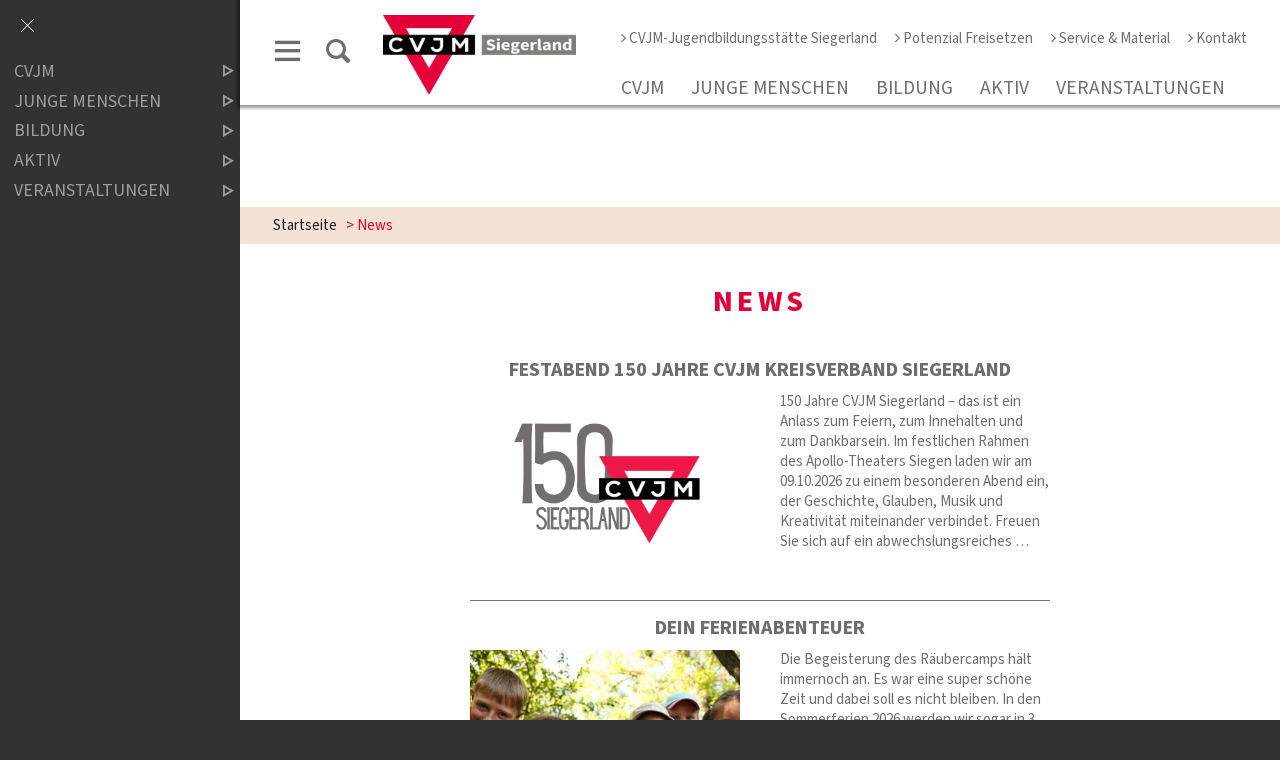

--- FILE ---
content_type: text/html;charset=UTF-8
request_url: https://www.cvjm-siegerland.de/news?view_navigator&category_id=1
body_size: 52843
content:
<!DOCTYPE html SYSTEM "about:legacy-compat">
<html lang="de"><head><META http-equiv="Content-Type" content="text/html; charset=utf-8"><title>CVJM Siegerland - News</title><meta content="index,follow" name="robots"><meta content="IE=edge" http-equiv="X-UA-Compatible"><meta content="width=device-width, initial-scale=1.0, maximum-scale=1.0" name="viewport"><link type="image/x-icon" rel="icon" href="//www.cvjm-siegerland.de/favicon.ico"><link rel="shortcut icon" href="//www.cvjm-siegerland.de/favicon.ico"><link href="/cssmanager/styles_189209c56f7.css" type="text/css" rel="stylesheet"><!--[if lt IE 9]><script src="/central/js/jquery/jquery.min.js" type="text/javascript"></script><script type="text/javascript">
					document.createElement('figure');
					document.createElement('figcaption');
				</script><![endif]--><!--[if gte IE 9]><!--><script src="/central/js/jquery2/jquery.min.js" type="text/javascript"></script><!--<![endif]--><script type="text/javascript"><!--
			
					var $j = jQuery, $window = $j(window), parallaxList = $j(), xtraTop = 0, isNaviExternal = false, ecicsLastWidth = 0, now = new Date(), time = now.getTime(), exp = "", is_responsive = ($window.width() < 1001), show_navi = ('true' == 'false');
					var isMobile = navigator.userAgent.match(/(iPhone|iPod|iPad|Android|playbook|silk|BlackBerry|BB10|Windows Phone|Tizen|Bada|webOS|IEMobile|Opera Mini)/);
				

					$j(document).ready(function(){
					
						
							EcicsMenuParams = {firstLeft:3, firstTop:-2, secTop:2, secLeft:3, responsive: is_responsive };
						
						
						parallaxList = $j("div.layout-20-inner.is-photo.use-parallax");
						if (parallaxList.length > 0) {
							if (isMobile) parallaxList.css("backgroundAttachment", "scroll");
							$window.on('scroll', updateParallax);
							updateParallax();
						}
						
						$j("#show-menu-link").click(function(event) {
							event.preventDefault();
							if ($j("body").toggleClass("menu-active").hasClass("menu-active")) {
								
								$j("#navi-helper").css("height", $j(document).height());
								if (!is_responsive) {
									$j(document).scrollTop(0);
									document.cookie = "show_navi=true;path=/";
									show_navi = true;
									checkSlider();
								}
							} else {
								if (!is_responsive) {
									document.cookie = "show_navi=false;path=/";
									show_navi = false;
									checkSlider();
								}
							}
						});
						
						$window.resize(debounce(myResizeFn, 500));
						myResizeFn(); 
						
						$j("#navi-helper, #close-navi-box a").click(function(event) {
							event.preventDefault();
							$j("body").removeClass("menu-active");
							if (!is_responsive) {
								document.cookie = "show_navi=false;path=/";
								show_navi = false;
								checkSlider();
							}
						});
						
						$window.on("scroll", throttle(myScrollNavFn, 100));
						
						if ($j("#slick-container, .news-container.teaser").length > 0) {
							$j.when(
								$j.ajax({
									dataType: "script",
									cache: true,
									url: "/central/js/slick_1.6.0/slick.min.js"
								})
							).then(function() {
								initSlick();
							});
						}
						
						if ($j(".use-clipboard").length > 0) {
							$j.when(
								$j.ajax({
									dataType: "script",
									cache: true,
									url: "/central/js/clipboardjs/clipboard.min.js"
								})
							).then(function() {
								var clipboard = new ClipboardJS('.use-clipboard');

								clipboard.on('success', function(e) {
									e.clearSelection();
									alert("Der Link zum Kalender wurde in die Zwischenablage gelegt und kann nun in ein entsprechendes Kalenderprogramm integriert werden.");
								});

								clipboard.on('error', function(e) {
									alert("Ihr Browser unterstützt das automatische Kopieren nicht, bitte drücken Sie strg+c bzw. cmd+c um den Link zum Kalender zu kopieren."); 
								});
								
							});
						}

					});
					
					function debounce(func, wait, immediate) {
						var timeout;
						return function() {
							var context = this, args = arguments;
							var later = function() {
								timeout = null;
								if (!immediate) func.apply(context, args);
							};
							var callNow = immediate && !timeout;
							clearTimeout(timeout);
							timeout = setTimeout(later, wait);
							if (callNow) func.apply(context, args);
						};
					};
					
					function throttle(fn, threshold, scope) {
						threshold || (threshold = 250);
						var last, deferTimer;
						
						return function() {
							var context = scope || this;
							var now = +new Date, args = arguments;
							
							if (last && now < last + threshold) {
								// Hold on to it
								clearTimeout(deferTimer);
								deferTimer = setTimeout(function() {
									last = now;
									fn.apply(context, args);
								}, threshold);
							} else {
								last = now;
								fn.apply(context, args);
							}
						};
					};
					
					function myResizeFn() {
						var w = $window.width(),
							h = $window.height();
						
						if (w < 1001 && !window.isNaviExternal) {
							window.isNaviExternal = true;
							if (typeof EcicsMenu !== "undefined")
								EcicsMenu.setParam("responsive", true);
							$j("body").removeClass("menu-active");
							is_responsive = true;
						} else if (w > 1000 && window.isNaviExternal) {
							window.isNaviExternal = false;
							if (typeof EcicsMenu !== "undefined")
								EcicsMenu.setParam("responsive", false);
							if (show_navi)
								$j("body").addClass("menu-active");
							is_responsive = false;
						}
						
						var size = 0.6;
						var minSize = 300;
						var iw = (w > 1920) ? 1920 : Math.ceil(w/50)*50, ih = Math.max(Math.ceil((h * size)/10)*10, minSize);
						if (window.ecicsLastWidth != iw)
						{
							var ns = "_" + iw + "_" + ih + ".";
							$j("img", "#img-inner-box").each(function() {
								var me = $j(this);
								me.attr("src", me.data("img").replace("_1_1.", ns));
							});
						}
						window.ecicsLastWidth = iw;
						
						
						
						updateParallax();
						
					};
					
					function myScrollNavFn() {
						if ($j(this).scrollTop() > 100) {
							$j("#main-header").addClass("fixed");
						} else {
							$j("#main-header").removeClass("fixed");
						}
					};
					
					
					
					
					
					function checkSlider() {
						if (typeof $j().slick === "function") {
							window.setTimeout(function() { 
								$j("#slick-container").slick("slickSetOption", "dots", true, true);
								$j(".news-container.slick-slider").slick("slickSetOption", "dots", false, true);
							}, 400);
						}
					}
					
					function updateParallax() {
						var pos = $window.scrollTop(),
							windowHeight = $window.height(),
							speedFactor = 0.1;
						
						parallaxList.each(function() {
							var me = $j(this),
								top = me.offset().top,
								height = me.outerHeight(); 
							
							
							if (top + height < pos || top > pos + windowHeight) {
								return;
							}
							
							if (isMobile) {
								
								var outerHeight = height; 
								var outerWidth = me.outerWidth(false); 
								var dynamicDifference = Math.min(Math.round( Math.max(outerHeight, outerWidth) * 0.15), 200);
								var bgHeight = Math.max( Math.round(outerHeight + (dynamicDifference * 2)), Math.ceil(outerWidth*0.7) ); 
								me.css('backgroundSize', "auto " + bgHeight + "px");
								me.css('backgroundPosition', "center " + Math.round(((top - pos) * speedFactor) - dynamicDifference) + "px");
							} else {
								me.css('backgroundPosition', "center " + Math.round((top - pos) * speedFactor) + "px");
							}
						});
					}
			
					function initSlick() {
					
						$j("#slick-container").slick({
							prevArrow: "<span class='prev'>‹</span>", 
							nextArrow: "<span class='next'>›</span>", 
							fade: true,
							speed: 2400,
							cssEase: 'linear',
							autoplay: true,
							autoplaySpeed: 4000,
							pauseOnHover: true,
							waitForAnimate: false,
							dots: true,
							appendDots: $j(".dots-container"),
							arrows: true
						});
					
						$j(".news-container.teaser").slick({
							dots: false,
							infinite: false,
							prevArrow: "<span class='prev'>‹</span>", 
							nextArrow: "<span class='next'>›</span>", 
							speed: 300,
							slidesToShow: 4,
							slidesToScroll: 4,
							responsive: [
								{
									breakpoint: 1200,
									settings: {
										slidesToShow: 3,
										slidesToScroll: 3,
									}
								},
								{
									breakpoint: 805,
									settings: {
										slidesToShow: 2,
										slidesToScroll: 2
									}
								},
									{
									breakpoint: 560,
									settings: {
										slidesToShow: 1,
										slidesToScroll: 1
									}
								}
							]
						});
					}
				--></script><script async="true" src="/central/menu/menu5.js" type="text/javascript"></script><script src="/central/js/klik/standard4.js" type="text/javascript"></script><style type="text/css">
					html { height:100%; }
				</style></head><body class="" id="main"><script>
					if (!is_responsive)
						$j("body").addClass("menu-active");
				</script><div id="page_top"></div><div id="navi-helper"></div><div id="div-main"><div id="main-header"><div class="main-inner"><div class="clearfix" id="header-inner"><div id="header-meta"><a title="Men&uuml; einblenden" id="show-menu-link" href="#show-menu"><span class="icon-menu"></span></a><a title="Website durchsuchen" id="show-search-input" href="/website/de/sl/suche"><span class="icon-suche"></span></a></div><div id="header-logo"><a title="Zur Startseite zur&uuml;ckkehren" id="logo_link" href="/website/de/sl"><img alt="Logo CVJM Siegerland" srcset="/system/getthumb/ecics/images/__tn1__logo_cvjmsiegerland_2000_220.png 2x, /system/getthumb/ecics/images/__tn1__logo_cvjmsiegerland_3000_330.png 3x" src="/system/getthumb/ecics/images/__tn1__logo_cvjmsiegerland_1000_110.png"><img alt="Logo CVJM Siegerland" srcset="/system/getthumb/ecics/images/__tn1__logo_cvjmsiegerland_2000_220.png 2x, /system/getthumb/ecics/images/__tn1__logo_cvjmsiegerland_3000_330.png 3x" src="/system/getthumb/ecics/images/__tn1__logo_cvjmsiegerland_1000_110.png" class="logo2"></a></div><div id="header-navi-container"><div id="header-navi-top"><a href="/website/de/jb"><span class="icon-angle-right"></span>CVJM-Jugendbildungsst&auml;tte Siegerland</a><a href="/website/de/pf"><span class="icon-angle-right"></span>Potenzial Freisetzen</a><a href="/website/de/sl/service"><span class="icon-angle-right"></span>Service &amp; Material</a><a href="/website/de/sl/kontakt"><span class="icon-angle-right"></span>Kontakt</a></div><div id="header-navi"><ul id="nav-top" class="navi-popup-ul"><li id="mtli667" class="m-top submenu"><a href="/website/de/sl/cvjm">CVJM</a><div id="mt667" class="popup-box" data-is-first="1" data-load-page="667" data-has-position="true"><span class="empty"></span></div></li><li id="mtli670" class="m-top submenu"><a href="/website/de/sl/jungemenschen">Junge Menschen</a><div id="mt670" class="popup-box" data-is-first="1" data-load-page="670" data-has-position="true"><span class="empty"></span></div></li><li id="mtli664" class="m-top submenu"><a href="/website/de/sl/bildung">Bildung</a><div id="mt664" class="popup-box" data-is-first="1" data-load-page="664" data-has-position="true"><span class="empty"></span></div></li><li id="mtli1032" class="m-top submenu"><a href="/website/de/sl/weitere-arbeitsbereiche">Aktiv</a><div id="mt1032" class="popup-box" data-is-first="1" data-load-page="1032" data-has-position="true"><span class="empty"></span></div></li><li id="mtli666" class="m-top submenu"><a href="/website/de/sl/veranstaltungen">Veranstaltungen</a><div id="mt666" class="popup-box" data-is-first="1" data-load-page="666" data-has-position="true"><span class="empty"></span></div></li></ul></div></div></div></div></div><div id="main-img"></div><div id="main-path"><div class="main-inner"><div id="path-inner"><a href="/website/de/sl">Startseite</a><span>&gt; </span>News</div></div></div><div id="main-content"><div class="layout-20"><div class="layout-20-inner mt-2 mb-2"><div class="main-inner"><div class="area-20-1">

<div class="news-main-box"><div class="layout-11"><div class="area-11-1"><div class="news-cat-container"><h1 class="news-cat-header">News</h1><div class="news-article-container"><div class="news-article-teaser"><a class="clearfix" title="Artikel anzeigen" href="/news?action=view_one_article&amp;article_id=660"><h2>Festabend 150 Jahre CVJM Kreisverband Siegerland</h2><div class="layout-6 clearfix"><div class="area-6-1"><img alt="Festabend 150 Jahre CVJM Kreisverband Siegerland" src="/system/getthumb/images/__tn4__ecics_3679_4617_387_258.png"></div><p class="content area-6-2">150 Jahre CVJM Siegerland &ndash; das ist ein Anlass zum Feiern, zum Innehalten und zum Dankbarsein. Im festlichen Rahmen des Apollo-Theaters Siegen laden wir am 09.10.2026 zu einem besonderen Abend ein, der Geschichte, Glauben, Musik und Kreativit&auml;t miteinander verbindet. Freuen Sie sich auf ein abwechslungsreiches &hellip;</p></div></a></div><div class="hr_box news"></div><div class="news-article-teaser"><a class="clearfix" title="Artikel anzeigen" href="/news?action=view_one_article&amp;article_id=659"><h2>Dein Ferienabenteuer</h2><div class="layout-6 clearfix"><div class="area-6-1"><img alt="Dein Ferienabenteuer" src="/system/getthumb/images/__tn4__ecics_3676_4608_387_258.jpg"></div><p class="content area-6-2">Die Begeisterung des R&auml;ubercamps h&auml;lt immernoch an. Es war eine super sch&ouml;ne Zeit und dabei soll es nicht bleiben. In den Sommerferien 2026 werden wir sogar in 3 Wochen ein Ferienprogramm anbieten. Dabei bleibt das R&auml;uber-Camp ein Teil und wir erweitern unser Angebot auf ein Fu&szlig;ball-Camp und ein Abenteurer-Camp. &hellip;</p></div></a></div><div class="hr_box news"></div><div class="news-article-teaser"><a class="clearfix" title="Artikel anzeigen" href="/news?action=view_one_article&amp;article_id=657"><h2>Sendungsgottesdienst</h2><div class="layout-6 clearfix"><div class="area-6-1"><img alt="Sendungsgottesdienst" src="/system/getthumb/images/__tn4__ecics_3669_4599_387_258.png"></div><p class="content area-6-2">Der Grundkurs 2025 war eine wunderbare, pr&auml;gende Zeit. Wir haben viel gelernt, erlebt und sind gewachsen. Das wollen wir mit euch zusammen feiern in einem Sendungsgottesdienst. Am Sonntag, den 30. November um 10:30Uhr in der Mehrzweckhalle der CVJM Jugendbildungsst&auml;tte Siegerland. Alle sind eingeladen &hellip;</p></div></a></div><div class="hr_box news"></div><div class="news-article-teaser"><a class="clearfix" title="Artikel anzeigen" href="/news?action=view_one_article&amp;article_id=656"><h2>Herzlich willkommen Thomas Helsper!</h2><div class="layout-6 clearfix"><div class="area-6-1"><img alt="Herzlich willkommen Thomas Helsper!" src="/system/getthumb/images/__tn4__ecics_3626_4547_387_258.jpeg"></div><p class="content area-6-2">Wir haben einen Gesch&auml;ftsf&uuml;hrer im und f&uuml;r den CVJM Siegerland. Das ist neu, denn bislang gab es diese Position nicht. Die Aufgaben f&uuml;r die Verwaltung, den Hausleiter, den Leitenden Sekret&auml;r und den Vorstand wurden in den letzten Jahren so umfangreich und vielf&auml;ltig, dass wir zu dem Schluss gekommen &hellip;</p></div></a></div><div class="hr_box news"></div><div class="news-article-teaser"><a class="clearfix" title="Artikel anzeigen" href="/news?action=view_one_article&amp;article_id=627"><h2>Grundkurs 2025</h2><div class="layout-6 clearfix"><div class="area-6-1"><img alt="Grundkurs 2025" src="/system/getthumb/images/__tn4__ecics_3410_4293_387_258.png"></div><p class="content area-6-2">Entdecke dein Potenzial, probier dich aus, lass dich schulen und mach neue Erfahrungen - das alles in einer tollen Gemeinschaft mit anderen Jugendlichen und mit Gott. Wo: CVJM-Jugendbildungsst&auml;tte Wilnsdorf Kosten: 180&euro; Teilnehmende: Interessierte an der Mitarbeit ab 15 Jahren Anmeldung und weitere Infos: &hellip;</p></div></a></div><div class="hr_box news"></div><div class="news-article-teaser"><a class="clearfix" title="Artikel anzeigen" href="/news?action=view_one_article&amp;article_id=649"><h2>Fahrradrallye</h2><div class="layout-6 clearfix"><div class="area-6-1"><img alt="Fahrradrallye" src="/system/getthumb/images/__tn4__ecics_3543_4455_387_258.png"></div><p class="content area-6-2">Bald ist es soweit, die Fahrr&auml;der sammeln sich an der Startlinie in Eisern um einen super Tag zu erleben und vielleicht auch ein Pl&auml;tzchen auf dem Gewinnertreppchen zu ergattern. Eine spannende und actionreiche Fahrradrallye in Eisern wartet auf viele Jungschargruppen aus dem ganzen CVJM Siegerland - &hellip;</p></div></a></div><div class="hr_box news"></div><div class="news-article-teaser"><a class="clearfix" title="Artikel anzeigen" href="/news?action=view_one_article&amp;article_id=653"><h2>Bezirksjungschartage 2025</h2><div class="layout-6 clearfix"><div class="area-6-1"><img alt="Bezirksjungschartage 2025" src="/system/getthumb/images/__tn4__ecics_3566_4481_387_258.png"></div><p class="content area-6-2">Der Fachausschuss Jungschar l&auml;d ein zu den 50. Bezirksjungschartagen. Nicht nur die Jungscharen, die am Turnier teilnehmen sind herzlich willkommen, sondern auch alle ehemaligen Teilnehmenden, Zuschauer und Fans :o) wir freuen uns auf eine bunte sch&ouml;ne Zeit! BEZIRKSJUNGSCHARTAGE: Wann: Sa 14.06. von &hellip;</p></div></a></div><div class="hr_box news"></div><div class="news-article-teaser"><a class="clearfix" title="Artikel anzeigen" href="/news?action=view_one_article&amp;article_id=650"><h2>Hüttenabend</h2><div class="layout-6 clearfix"><div class="area-6-1"><img alt="H&uuml;ttenabend" src="/system/getthumb/images/__tn4__ecics_3545_4457_387_258.png"></div><p class="content area-6-2">Hallo Ihr Lieben CVJM&rsquo;er aus dem Siegerland, wir alle sind irgendwie unterwegs, allein oder gemeinsam, im CVJM oder auch im Alltag, uns besch&auml;ftigen die gleichen Fragen und Herausforderungen. Wir wollen uns ermutigen und motivieren an einem gemeinsamen Abend. H&uuml;ttenabend haben wir das genannt. Und so &hellip;</p></div></a></div><div class="hr_box news"></div><div class="news-article-teaser"><a class="clearfix" title="Artikel anzeigen" href="/news?action=view_one_article&amp;article_id=648"><h2>Triangel</h2><div class="layout-6 clearfix"><div class="area-6-1"><img alt="Triangel" src="/system/getthumb/images/__tn4__ecics_3542_4454_387_258.png"></div><p class="content area-6-2">Hinter diesem Link findest du die neue Triangel &hellip;</p></div></a></div><div class="hr_box news"></div><div class="news-article-teaser"><a class="clearfix" title="Artikel anzeigen" href="/news?action=view_one_article&amp;article_id=647"><h2>Posaunenquartett OPUS 4</h2><div class="layout-6 clearfix"><div class="area-6-1"><img alt="Posaunenquartett OPUS 4" src="/system/getthumb/images/__tn4__ecics_3536_4448_387_258.png"></div><p class="content area-6-2">Samstag, 22. M&auml;rz 2025 19.30Uhr Ev. Kirche Holzhausen 12&euro; an der Abendkasse Das Posaunenquartett OPUS 4 mit Posaunisten des Gewandhausorchesters zu Leipzig wurde 1994 gegr&uuml;ndet. Ein ganz besonderer Ohr-Genuss mit dem Programm "von Bach bis Gershwin" mit Musikern, die eigentlich in europ&auml;ischen Opernh&auml;usern &hellip;</p></div></a></div><div class="hr_box news"></div><div class="news-article-teaser"><a class="clearfix" title="Artikel anzeigen" href="/news?action=view_one_article&amp;article_id=646"><h2>Werkstatt für Kassierer der CVJM Ortsvereine</h2><div class="layout-6 clearfix"><div class="area-6-1"><img alt="Werkstatt f&uuml;r Kassierer der CVJM Ortsvereine" src="/system/getthumb/images/__tn4__ecics_3527_4438_387_258.png"></div><p class="content area-6-2">Wir laden herzlich ein zur: Werkstatt f&uuml;r Kassierer in den CVJM Ortsvereinen Thema: Steuerrecht f&uuml;r Vereine Donnerstag 27.03.25 17:00 &ndash; 19:30 Uhr Ort: CVJM Jugendbildungsst&auml;tte Referent: Frank H&uuml;nerbein vom Finanzamt Siegen Bitte meldet euch bis zum 20.03.25 bei Michaele M&uuml;ller an. Gerne k&ouml;nnt ihr uns &hellip;</p></div></a></div><div class="hr_box news"></div><div class="news-article-teaser"><a class="clearfix" title="Artikel anzeigen" href="/news?action=view_one_article&amp;article_id=645"><h2>Räubercamp</h2><div class="layout-6 clearfix"><div class="area-6-1"><img alt="R&auml;ubercamp" src="/system/getthumb/images/__tn4__ecics_3520_4427_387_258.png"></div><p class="content area-6-2">Leider schon ausgebucht! Einmal R&auml;uber sein - das geht bei dem Ferienprogramm an der CVJM Jugendbildungsst&auml;tte Siegerland in Wilgersdorf. Kinder zwischen 6 und 12 Jahren k&ouml;nnen aus Holzpaletten, Latten und jeder Menge N&auml;gel R&auml;uberh&uuml;tten bauen und sie mit Stoffen und Farben dekorieren. Sie werden von &hellip;</p></div></a></div><div class="hr_box news"></div><div class="news-article-teaser"><a class="clearfix" title="Artikel anzeigen" href="/news?action=view_one_article&amp;article_id=644"><h2>Einsteigen und Durchstarten 2025</h2><div class="layout-6 clearfix"><div class="area-6-1"><img alt="Einsteigen und Durchstarten 2025" src="/system/getthumb/images/__tn4__ecics_3515_4421_387_258.png"></div><p class="content area-6-2">Du m&ouml;chtest Mitarbeiter werden, aber wei&szlig;t gar nicht wie das geht? Du kannst dir vorstellen in der Jungschar mitzumachen und auch mal was vorzubereiten &ndash; hast aber keine Ahnung, ob du das kannst? Hier darfst du dich ausprobieren und kannst kreativ werden. Gemeinsam &uuml;ber Glauben reden, biblische Texte &hellip;</p></div></a></div><div class="hr_box news"></div><div class="news-article-teaser"><a class="clearfix" title="Artikel anzeigen" href="/news?action=view_one_article&amp;article_id=643"><h2>Schätzchen</h2><div class="layout-6 clearfix"><div class="area-6-1"><img alt="Sch&auml;tzchen" src="/system/getthumb/images/__tn4__ecics_3514_4420_387_258.png"></div><p class="content area-6-2">Sich mal ein Wochenende Zeit nehmen um das zu tun, was manchmal im Alltag zu kurz kommt: geistliche Themen durchdenken, hinterfragen und diskutieren, gemeinsam in der Bibel lesen, kreativ werden, Musik machen, sich zur&uuml;ck lehnen und genie&szlig;en, wie sch&ouml;n das ist. Gemeinsam wollen wir uns auf die Suche &hellip;</p></div></a></div><div class="hr_box news"></div><div class="news-article-teaser"><a class="clearfix" title="Artikel anzeigen" href="/news?action=view_one_article&amp;article_id=634"><h2>Jungenschaftsfachtage 2025</h2><div class="layout-6 clearfix"><div class="area-6-1"><img alt="Jungenschaftsfachtage 2025" src="/system/getthumb/images/__tn4__ecics_3469_4355_387_258.png"></div><p class="content area-6-2">Gemeinsam &ndash; Begeistert &ndash; Zukunft gestalten Ein Wochenende f&uuml;r alle, die in der Arbeit mit Jugendlichen unterwegs sind. Gemeinsam wollen wir aktiv werden um begeistert von unserem Glauben, eine Zukunft f&uuml;r die Jugendarbeit vor Ort zu gestalten. Matthias Messinger und Marieke Rahn von Wunderwerke e.V. &hellip;</p></div></a></div><div class="hr_box news"></div><div class="news-article-teaser"><a class="clearfix" title="Artikel anzeigen" href="/news?action=view_one_article&amp;article_id=642"><h2>Absage Silvesterlauf</h2><div class="layout-6 clearfix"><div class="area-6-1"><img alt="Absage Silvesterlauf" src="/system/getthumb/images/__tn4__ecics_3506_4412_387_258.png"></div><p class="content area-6-2">Leider m&uuml;ssen wir den Silvesterlauf am 31.12.2024 an der Obernautalsperre witterungsbedingt absagen. Diese Entscheidung haben wir uns nicht leicht gemacht, aber nach Besichtigung der kompletten Strecke heute mittag bleibt uns leider keine andere Wahl. Der Rundweg ist stellenweise vereist bzw. rutschig, &hellip;</p></div></a></div><div class="hr_box news"></div><div class="news-article-teaser"><a class="clearfix" title="Artikel anzeigen" href="/news?action=view_one_article&amp;article_id=633"><h2>Jugendfreizeit 2025</h2><div class="layout-6 clearfix"><div class="area-6-1"><img alt="Jugendfreizeit 2025" src="/system/getthumb/images/__tn4__ecics_3468_4354_387_258.png"></div><p class="content area-6-2">Du m&ouml;chtest zwei Wochen mit anderen Jugendlichen zusammenleben, deine F&uuml;&szlig;e in den Fluss stecken, lachen und Spa&szlig; haben, mit Gott unterwegs sein, gute Gespr&auml;che f&uuml;hren, verr&uuml;ckte Dinge erleben und sch&ouml;ne Erinnerungen sammeln. Dann komm mit uns nach Frankreich! Nachdem wir die letzten Jahre weitestgehend &hellip;</p></div></a></div><div class="hr_box news"></div><div class="news-article-teaser"><a class="clearfix" title="Artikel anzeigen" href="/news?action=view_one_article&amp;article_id=636"><h2>Feierabend - Gottesdienst für Mitarbeitende</h2><div class="layout-6 clearfix"><div class="area-6-1"><img alt="Feierabend - Gottesdienst f&uuml;r Mitarbeitende" src="/system/getthumb/images/__tn4__ecics_3471_4357_387_258.png"></div><p class="content area-6-2">Der Gottesdienst f&uuml;r alle Mitarbeitenden im CVJM Siegerland und in den Ortsvereinen. Gemeinsam wollen wir Zeit teilen, Gott feiern, gut essen und quatschen. Ihr seid herzlich eingeladen in die CVJM Jugendbildungsst&auml;tte nach Wilgersdorf. Es wird gem&uuml;tlich &ndash; wir freuen uns auf euch! WANN: 22.11.2024 um &hellip;</p></div></a></div><div class="hr_box news"></div><div class="news-article-teaser"><a class="clearfix" title="Artikel anzeigen" href="/news?action=view_one_article&amp;article_id=635"><h2>Kreativtag</h2><div class="layout-6 clearfix"><div class="area-6-1"><img alt="Kreativtag" src="/system/getthumb/images/__tn4__ecics_3470_4356_387_258.png"></div><p class="content area-6-2">Gemeinsam mit anderen kreativ werden, sich zeit nehmen f&uuml;r Farbe, die H&auml;nde erschaffen lassen, gespr&auml;che und kreative begegnungen mit Gott. Wir wollen neues ausprobieren und Gemeinschaft genie&szlig;en. Es gibt Mittagessen und Getr&auml;nke, Material zum kreativ werden und Zeit liegengebliebene Projekte fertig &hellip;</p></div></a></div><div class="hr_box news"></div><div class="news-article-teaser"><a class="clearfix" title="Artikel anzeigen" href="/news?action=view_one_article&amp;article_id=632"><h2>Mädchentag 2024</h2><div class="layout-6 clearfix"><div class="area-6-1"><img alt="M&auml;dchentag 2024" src="/system/getthumb/images/__tn4__ecics_3467_4353_387_258.png"></div><p class="content area-6-2">CVJM M&auml;dchentag in Struth&uuml;tten Mal kocht die wut im Bauch, dann m&ouml;chte man h&uuml;pfen vor freude oder man grinst vor Gl&uuml;ck, wie ein Honigkuchenpferd... Kennt ihr das? Und Haben eure Gef&uuml;hle Farben? Lasst uns gemeinsam auf Gef&uuml;hlsentdeckungstour gehen! Kommt als Jungschar , als M&auml;dchengruppe oder als Eizelperson! &hellip;</p></div></a></div><div class="hr_box news"></div><div class="news-article-teaser"><a class="clearfix" title="Artikel anzeigen" href="/news?action=view_one_article&amp;article_id=631"><h2>MAEC-P</h2><div class="layout-6 clearfix"><div class="area-6-1"><img alt="MAEC-P" src="/system/getthumb/images/__tn4__ecics_3436_4321_387_258.png"></div><p class="content area-6-2">MAEC-P steht f&uuml;r das MAEnnerChor-Projekt im CVJM Siegerland. Anlass dieser Projekt-Idee ist die Veranstaltung f&uuml;r Freunde und F&ouml;rderer des CVJM Siegerland am Samstag, den 30.11.2024 um 14:30 Uhr in der CVJM Jugendbildungsst&auml;tte. Gerne w&uuml;rden wir Dich begeistern bei diesem Projekt-Ensemble dabei zu sein. &hellip;</p></div></a></div><div class="hr_box news"></div><div class="news-article-teaser"><a class="clearfix" title="Artikel anzeigen" href="/news?action=view_one_article&amp;article_id=629"><h2>Dänemark 2025 mit jungen Erwachsenen</h2><div class="layout-6 clearfix"><div class="area-6-1"><img alt="D&auml;nemark 2025 mit jungen Erwachsenen" src="/system/getthumb/images/__tn4__ecics_3414_4297_387_258.png"></div><p class="content area-6-2">D&auml;nemark 2025 f&uuml;r junge Erwachsene vom 18.04.2025 bis zum 25.04.2025 In D&auml;nemark Zeit teilen, das bedeutet gemeinsam leben, kochen und Gemeinschaft genie&szlig;en. Bibellesen, Diskutieren, von anderen lernen und sich bei Gott anlehnen. Zeit haben f&uuml;r das, was sonst manchmal fehlt. VorherigesN&auml;chstes F&uuml;r diese &hellip;</p></div></a></div><div class="hr_box news"></div><div class="news-article-teaser"><a class="clearfix" title="Artikel anzeigen" href="/news?action=view_one_article&amp;article_id=607"><h2>Kindesschutzschulung</h2><div class="layout-6 clearfix"><div class="area-6-1"><img alt="Kindesschutzschulung" src="/system/getthumb/images/__tn4__ecics_3316_4183_387_258.png"></div><p class="content area-6-2">Euch erwartet ein praxisorientierte Schulung. Wir wollen, die uns anvertrauten Kinder und Jugendlichen, in den Blick nehmen, um ihnen einen m&ouml;glichst sicheren Ort im CVJM zu bieten. Die Schulung ist f&uuml;r Mitarbeitende in Gruppen, auf Freizeiten und f&uuml;r Vorstandsmitglieder. Die Schulung kann auch f&uuml;r eine &hellip;</p></div></a></div><div class="hr_box news"></div><div class="news-article-teaser"><a class="clearfix" title="Artikel anzeigen" href="/news?action=view_one_article&amp;article_id=628"><h2>Kreisvertretung</h2><div class="layout-6 clearfix"><div class="area-6-1"><img alt="Kreisvertretung" src="/system/getthumb/images/__tn4__ecics_3411_4294_387_258.png"></div><p class="content area-6-2">HIER geht es zur Anmeldung! &hellip;</p></div></a></div><div class="hr_box news"></div><div class="news-article-teaser"><a class="clearfix" title="Artikel anzeigen" href="/news?action=view_one_article&amp;article_id=625"><h2>Einen Tag Baumhaus bauen!</h2><div class="layout-6 clearfix"><div class="area-6-1"><img alt="Einen Tag Baumhaus bauen!" src="/system/getthumb/images/__tn4__ecics_3406_4289_387_258.png"></div><p class="content area-6-2">17.08.2024 9.30Uhr bis 17Uhr (mit Mittagessen und Getr&auml;nken) Einen Tag lang ein Baumhausbauer oder nat&uuml;rlich eine Baumhausbauerin sein, das w&auml;re was? Dann bist du hier genau richtig! An der CVJM-Jugendbildungsst&auml;tte sind schon verschiedene Baumhausplattformen entstanden. Diese sollen noch weiter gebaut &hellip;</p></div></a></div><div class="hr_box news"></div><div class="news-article-teaser"><a class="clearfix" title="Artikel anzeigen" href="/news?action=view_one_article&amp;article_id=616"><h2>Pack´s an! Bewerbertag</h2><div class="layout-6 clearfix"><div class="area-6-1"><img alt="Pack&acute;s an! Bewerbertag" src="/system/getthumb/images/__tn4__ecics_3359_4234_387_258.png"></div><p class="content area-6-2"> &hellip;</p></div></a></div><div class="hr_box news"></div><div class="news-article-teaser"><a class="clearfix" title="Artikel anzeigen" href="/news?action=view_one_article&amp;article_id=597"><h2>Norwegen-Freizeit für Teens</h2><div class="layout-6 clearfix"><div class="area-6-1"><img alt="Norwegen-Freizeit f&uuml;r Teens" src="/system/getthumb/images/__tn4__ecics_3240_4059_387_258.png"></div><p class="content area-6-2">28.07. bis 11.08.2024 Hast du Lust im Sommer unterwegs zu sein - und das am liebsten mit anderen jungen Menschen? Dann steig ein, wir fahren nach Norwegen! Dich erwartet eine coole Gemeinschaft, buntes Programm und Raum um Gott kennen zu lernen oder im Glauben zu wachsen. Wenn du HIER klickst bekommst &hellip;</p></div></a></div><div class="hr_box news"></div><div class="news-article-teaser"><a class="clearfix" title="Artikel anzeigen" href="/news?action=view_one_article&amp;article_id=624"><h2>Grillfest</h2><div class="layout-6 clearfix"><div class="area-6-1"><img alt="Grillfest" src="/system/getthumb/images/__tn4__ecics_3395_4274_387_258.png"></div><p class="content area-6-2">Einladung zum Grillfest am SONNTAG!, den 14.Juli 2024 um 14.30Uhr an der Grillh&uuml;tte der CVJM Jugendbildungsst&auml;tte in Wilgersdorf. Liebe Freunde, es ist wieder soweit! Wir laden ganz herzlich zu unserem diesj&auml;hrigen &bdquo;Grill-Nachmittag&ldquo; ein! Es soll ein Nachmittag der Begegnung sein, wo Menschen mit und &hellip;</p></div></a></div><div class="hr_box news"></div><div class="news-article-teaser"><a class="clearfix" title="Artikel anzeigen" href="/news?action=view_one_article&amp;article_id=623"><h2>Bläserserenade der Siegerländer Posaunenchöre</h2><div class="layout-6 clearfix"><div class="area-6-1"><img alt="Bl&auml;serserenade der Siegerl&auml;nder Posaunench&ouml;re" src="/system/getthumb/images/__tn4__ecics_3394_4273_387_258.jpg"></div><p class="content area-6-2">In Freudenberg im Kurpark 18:30h &hellip;</p></div></a></div><div class="hr_box news"></div><div class="news-article-teaser"><a class="clearfix" title="Artikel anzeigen" href="/news?action=view_one_article&amp;article_id=621"><h2>Stellenangebote</h2><div class="layout-6 clearfix"><div class="area-6-1"><img alt="Stellenangebote" src="/system/getthumb/images/__tn4__ecics_3385_4262_387_258.png"></div><p class="content area-6-2">Wir suchen dich f&uuml;r unser Team in der CVJM Jugendbildungsst&auml;tte! Klicke HIER und du bekommst mehr Informationen! &hellip;</p></div></a></div><div class="hr_box news"></div><div class="news-article-teaser"><a class="clearfix" title="Artikel anzeigen" href="/news?action=view_one_article&amp;article_id=619"><h2>Werkstatt Schutzkonzepte</h2><div class="layout-6 clearfix"><div class="area-6-1"><img alt="Werkstatt Schutzkonzepte" src="/system/getthumb/images/__tn4__ecics_3368_4244_387_258.png"></div><p class="content area-6-2">Wir laden euch ein zu einem Infoabend zum Thema Schutzkonzepte. Kommt mit euren Fragen und wir haben Antworten. Wir veranstalten diesen Abend vier mal, damit ihr die M&ouml;glichkeit zur Teilnahme habt! Wir sehen uns dort! &hellip;</p></div></a></div><div class="hr_box news"></div><div class="news-article-teaser"><a class="clearfix" title="Artikel anzeigen" href="/news?action=view_one_article&amp;article_id=618"><h2>Jubiläum</h2><div class="layout-6 clearfix"><div class="area-6-1"><img alt="Jubil&auml;um" src="/system/getthumb/images/__tn4__ecics_3367_4243_387_258.png"></div><p class="content area-6-2">Treffen zur Vorbereitung des 150j&auml;hrigen Jubil&auml;ums des CVJM Siegerland Wir wollen mit euch denken und planen, was in dem Jahr unseres 150j&auml;hrigen Jubil&auml;ums angeboten und welche Aktionen stattfinden sollen. Dazu laden wir alle ein, die Interesse haben an dem Prozess mitzuarbeiten. Wann: 13.06.2024 um &hellip;</p></div></a></div><div class="hr_box news"></div><div class="news-article-teaser"><a class="clearfix" title="Artikel anzeigen" href="/news?action=view_one_article&amp;article_id=617"><h2>Hüttentour für junge Erwachsene</h2><div class="layout-6 clearfix"><div class="area-6-1"><img alt="H&uuml;ttentour f&uuml;r junge Erwachsene" src="/system/getthumb/images/__tn4__ecics_3366_4242_387_258.png"></div><p class="content area-6-2"> &hellip;</p></div></a></div><div class="hr_box news"></div><div class="news-article-teaser"><a class="clearfix" title="Artikel anzeigen" href="/news?action=view_one_article&amp;article_id=610"><h2>Nachruf Matthias Schnabel</h2><div class="layout-6 clearfix"><div class="area-6-1"><img alt="Nachruf Matthias Schnabel" src="/system/getthumb/images/__tn4__ecics_3336_4208_387_258.jpeg"></div><p class="content area-6-2">Leider m&uuml;ssen wir die schmerzliche Nachricht weitergeben, dass unser Kollege und Bruder im HERRN, Matthias Schnabel, CVJM-Bundessekret&auml;r und Bundesposaunenwart am 8. Februar 2024 im Alter von 59 Jahren gestorben ist. &bdquo;Er ist am Ziel angekommen. Er ist jetzt bei Jesus.&ldquo; Das waren die Worte, mit denen &hellip;</p></div></a></div><div class="hr_box news"></div><div class="news-article-teaser"><a class="clearfix" title="Artikel anzeigen" href="/news?action=view_one_article&amp;article_id=605"><h2>Herz über Kopf - ein Tag für Frauen</h2><div class="layout-6 clearfix"><div class="area-6-1"><img alt="Herz &uuml;ber Kopf - ein Tag f&uuml;r Frauen" src="/system/getthumb/images/__tn4__ecics_3281_4109_387_258.png"></div><p class="content area-6-2">Du bist auf der Suche nach Inspiration, euen Impulsen und einem Tag mit Angeboten genau f&uuml;r Dich, nach einer M&ouml;glichkeit, kurz innezuhalten und neu aufzutanken in der Hektik des Alltags? Dann haben wir hoffentlich genau das Richtige f&uuml;r Dich: Unseren Tag f&uuml;r Frauen zum Thema "Herz &uuml;ber Kopf"! Lass Dich &hellip;</p></div></a></div><div class="hr_box news"></div><div class="news-article-teaser"><a class="clearfix" title="Artikel anzeigen" href="/news?action=view_one_article&amp;article_id=604"><h2>Bericht aus dem Vorstand</h2><div class="layout-6 clearfix"><div class="area-6-1"><img alt="Bericht aus dem Vorstand" src="/system/getthumb/images/__tn4__ecics_3279_4104_387_258.png"></div><p class="content area-6-2">Hallo miteinander! Wir sind inzwischen ziemlich am Ende des Jahres angekommen und die erste Erkenntnis ist, dass mein Vorhaben, alle zwei Monate einen Bericht aus dem Vorstand zu ver&ouml;ffentlichen, gescheitert ist. Seit Juni habt ihr nun nichts von mir in dieser Form gelesen und ich hoffe, dass im n&auml;chsten &hellip;</p></div></a></div><div class="hr_box news"></div><div class="news-article-teaser"><a class="clearfix" title="Artikel anzeigen" href="/news?action=view_one_article&amp;article_id=603"><h2>Die neue Triangel</h2><div class="layout-6 clearfix"><div class="area-6-1"><img alt="Die neue Triangel" src="/system/getthumb/images/__tn4__ecics_3278_4103_387_258.jpeg"></div><p class="content area-6-2">Die neue Triangel ist da! Der ein oder andere hat sie schon unterm Weihnachtsbaum entdeckt, manchen erreicht sie sicherlich in den n&auml;chsten Tagen und online ist sie auch schon verf&uuml;gbar: Die Triangelausgabe 119 ist gedruckt und ver&ouml;ffentlicht. Bitte hier entlang! &hellip;</p></div></a></div><div class="hr_box news"></div><div class="news-article-teaser"><a class="clearfix" title="Artikel anzeigen" href="/news?action=view_one_article&amp;article_id=596"><h2>Dänemark 2024</h2><div class="layout-6 clearfix"><div class="area-6-1"><img alt="D&auml;nemark 2024" src="/system/getthumb/images/__tn4__ecics_3237_4055_387_258.png"></div><p class="content area-6-2">ZUSAMMEN WEG und raus aus dem Alltag Wo kann man die Seele besser baumeln lassen als in D&auml;nemark? In einem sch&ouml;nen Haus mit Pool und Sauna wollen wir zusammen leben, in der Bibel lesen, kochen, Strand und Meer genie&szlig;en und Gemeinschaft feiern. Wo: D&auml;nemark, Houstrup Teilnehmende: 18-35Jahre Datum: 30.03. &hellip;</p></div></a></div><div class="hr_box news"></div><div class="news-article-teaser"><a class="clearfix" title="Artikel anzeigen" href="/news?action=view_one_article&amp;article_id=599"><h2>Tiefgang </h2><div class="layout-6 clearfix"><div class="area-6-1"><img alt="Tiefgang " src="/system/getthumb/images/__tn4__ecics_3249_4071_387_258.png"></div><p class="content area-6-2">Wir m&ouml;chten Sie/Euch zu einem Nachmittag in froher Gemeinschaft mit wertvollen Gespr&auml;chen, musikalischen Spitzen von Werner Hucks und einem Impuls von Matthias B&uuml;chle (Generalsekret&auml;r CVJM-Westbund) einladen. Wir m&ouml;chten Ihnen/Euch danken f&uuml;r die vielf&auml;ltige Unterst&uuml;tzung, die wir als gro&szlig;en Segen in &hellip;</p></div></a></div><div class="hr_box news"></div><div class="news-article-teaser"><a class="clearfix" title="Artikel anzeigen" href="/news?action=view_one_article&amp;article_id=598"><h2>Ausbildungs ASS</h2><div class="layout-6 clearfix"><div class="area-6-1"><img alt="Ausbildungs ASS" src="/system/getthumb/images/__tn4__ecics_3242_4061_387_258.png"></div><p class="content area-6-2">Am 06.11.2023 wurden im Bundesministerium f&uuml;r Wirtschaft und Klimaschutz in Berlin die 25 besten Ausbildungskonzepte Deutschlands f&uuml;r ihren Einsatz gegen den Fachkr&auml;ftemangel geehrt. Diejenigen, die sich besonders engagieren und innovative L&ouml;sungen entwickeln, wurden nun mit der Nominierung f&uuml;r das &bdquo;Ausbildungs-Ass&ldquo; &hellip;</p></div></a></div><div class="hr_box news"></div><div class="news-article-teaser"><a class="clearfix" title="Artikel anzeigen" href="/news?action=view_one_article&amp;article_id=595"><h2>Kreativmarkt</h2><div class="layout-6 clearfix"><div class="area-6-1"><img alt="Kreativmarkt" src="/system/getthumb/images/__tn4__ecics_3236_4054_387_258.png"></div><p class="content area-6-2">Markt der sch&ouml;nen Dinge CVJM-Jugendbildungsst&auml;tte Siegerland Kreative Aussteller bieten handgemachten Schmuck, gestricktes, gewebtes, gebasteltes, Bilder, Karten und weihnachtliche Holzarbeiten an. Die gem&uuml;tliche Atmosph&auml;re l&auml;dt zum verweilen bei Kaffee und Kuchen ein. Am 12. November 2023 von 11 bis &hellip;</p></div></a></div><div class="hr_box news"></div><div class="news-article-teaser"><a class="clearfix" title="Artikel anzeigen" href="/news?action=view_one_article&amp;article_id=592"><h2>Jubiläumskonzert</h2><div class="layout-6 clearfix"><div class="area-6-1"><img alt="Jubil&auml;umskonzert" src="/system/getthumb/images/__tn4__ecics_3229_4045_387_258.png"></div><p class="content area-6-2">Am 28.10.23 feiern wir gemeinsam den 125. Geburtstag unseres Posaunenverbandes in der Siegerlandhalle. Losgehen wird es um 19:00 Uhr. Es erwartet Euch Musik von Bach bis hin zu moderner Filmmusik, gespielt von Jung bis Alt. Wie schon vor 5 Jahren ist die Siegerlandhalle f&uuml;r jeden, der dabei sein m&ouml;chte, &hellip;</p></div></a></div><div class="hr_box news"></div><div class="news-article-teaser"><a class="clearfix" title="Artikel anzeigen" href="/news?action=view_one_article&amp;article_id=589"><h2>QR-Code auf der Triangel</h2><div class="layout-6 clearfix"><div class="area-6-1"><img alt="QR-Code auf der Triangel" src="/system/getthumb/images/__tn4__ecics_3212_4024_387_258.png"></div><p class="content area-6-2">Vielen Dank, dass du an der Umfrage zur Triangel teilnehmen wolltest. Leider funktioniert der QR-Code nicht. Hier ist aber der Link: https://www.soscisurvey.de/CVJM-Triangel/ Vielen Dank f&uuml;r deine Geduld und deine Teilnahme. &hellip;</p></div></a></div><div class="hr_box news"></div><div class="news-article-teaser"><a class="clearfix" title="Artikel anzeigen" href="/news?action=view_one_article&amp;article_id=588"><h2>Skifreizeit CVJM Seelbach</h2><div class="layout-6 clearfix"><div class="area-6-1"><img alt="Skifreizeit CVJM Seelbach" src="/system/getthumb/images/__tn4__ecics_3209_4021_387_258.png"></div><p class="content area-6-2">Der CVJM Seelbach wird 2024 wieder auf gro&szlig;e Skifreizeit nach Radstadt (Flachau) fahren. Wenn du Interesse hast und &uuml;ber 18 Jahre bist, melde dich jetzt an. Der Freizeitpreis bel&auml;uft sich auf 395&euro; (ohne Skipass, inkl. Verpflegung, Anreise mit eigenen Autos (Spritkosten), Unterkunft). Weitere Informationen &hellip;</p></div></a></div><div class="hr_box news"></div><div class="news-article-teaser"><a class="clearfix" title="Artikel anzeigen" href="/news?action=view_one_article&amp;article_id=587"><h2>Mädchentag 2023</h2><div class="layout-6 clearfix"><div class="area-6-1"><img alt="M&auml;dchentag 2023" src="/system/getthumb/images/__tn4__ecics_3207_4019_387_258.png"></div><p class="content area-6-2">Was hat es mit diesem Punkt auf sich? Gemeinsam mit anderen M&auml;dels herausfinden, wie ein kleiner Punkt das Leben ver&auml;ndern kann - das ist beim M&auml;dchentag m&ouml;glich! Au&szlig;erdem erwarten euch: Spielstationen, ein Gel&auml;ndespiel, Farben und Pinsel, Bubble-waffeln und Cr&ecirc;pes, Lachen, Gemeinschaft, Musik und noch &hellip;</p></div></a></div><div class="hr_box news"></div><div class="news-article-teaser"><a class="clearfix" title="Artikel anzeigen" href="/news?action=view_one_article&amp;article_id=584"><h2>Grundkurs 2023</h2><div class="layout-6 clearfix"><div class="area-6-1"><img alt="Grundkurs 2023" src="/system/getthumb/images/__tn4__ecics_2063_2664_387_258.png"></div><p class="content area-6-2">Hast du Lust dich auszuprobieren, alles wichtige f&uuml;r die Gruppenstunden zu lernen und eine besondere Gemeinschaft zu erleben. Grundkurs schafft das! Denn beim Grundkurs darfst du wachsen, dich ver&auml;ndern, neue Ideen entdecken, selber denken, f&uuml;r etwas brennen, Gedanken formulieren, Dinge hinterfragen, &hellip;</p></div></a></div><div class="hr_box news"></div><div class="news-article-teaser"><a class="clearfix" title="Artikel anzeigen" href="/news?action=view_one_article&amp;article_id=586"><h2>CVJM - Familientag</h2><div class="layout-6 clearfix"><div class="area-6-1"><img alt="CVJM - Familientag" src="/system/getthumb/images/__tn4__ecics_3200_4004_387_258.jpg"></div><p class="content area-6-2">"Sch&ouml;ne Aussichten!" Der CVJM-Obersdorf feiert 125 Jahre Vereinsjubil&auml;um und 100 Jahre Posaunenchor. Dieses Fest m&ouml;chten die Obersdorfer und Obersdorferinnen mit Ihnen gemeinsam erleben und laden alle herzlich zum Familientag ein. 17.09.2023 | 11-16Uhr REWE-Parkplatz &amp; Neuer Dorfplatz Obersdorf &gt; Festgottesdienst &hellip;</p></div></a></div><div class="hr_box news"></div><div class="news-article-teaser"><a class="clearfix" title="Artikel anzeigen" href="/news?action=view_one_article&amp;article_id=585"><h2>Sommerfest Anzhausen</h2><div class="layout-6 clearfix"><div class="area-6-1"><img alt="Sommerfest Anzhausen" src="/system/getthumb/images/__tn4__ecics_3199_4003_387_258.png"></div><p class="content area-6-2">Herzliche Einladung zum diesj&auml;hrigen Sommerfest des CVJM Anzhausen am Sonntag, 24.09.2023 auf dem Sportplatz Anzhausen. Das Sommerfest beginnt um 10:30 h mit einem Gottesdienst, die Predigt h&auml;lt Daniela Siebel (Jugendreferentin Ev. Kirchenkreis Siegen-Wittgenstein). Der Posaunenchor des CVJM Anzhausen &hellip;</p></div></a></div><div class="hr_box news"></div><div class="news-article-teaser"><a class="clearfix" title="Artikel anzeigen" href="/news?action=view_one_article&amp;article_id=583"><h2>Busfahrt nach Wuppertal</h2><div class="layout-6 clearfix"><div class="area-6-1"><img alt="Busfahrt nach Wuppertal" src="/system/getthumb/images/__tn4__ecics_3195_3998_387_258.jpg"></div><p class="content area-6-2">Liebe CVJMer! Der Westbund wird 175 Jahre und wir sind dabei! Ein toller Tag wurde f&uuml;r uns vorbereitet und es lohnt sich mal wieder nach Wuppertal auf die Bundesh&ouml;he zu fahren, alte und neue Gesichter zu sehen, Gemeinschaft zu haben und zu feiern. Das Programm findet ihr hier (draufklicken!). Klimaschonend &hellip;</p></div></a></div><div class="hr_box news"></div><div class="news-article-teaser"><a class="clearfix" title="Artikel anzeigen" href="/news?action=view_one_article&amp;article_id=577"><h2>Sport mit Dieter Langenbach</h2><div class="layout-6 clearfix"><div class="area-6-1"><img alt="Sport mit Dieter Langenbach" src="/system/getthumb/images/__tn4__ecics_3162_3938_387_258.png"></div><p class="content area-6-2">Dieter Langenbach bietet f&uuml;r Seniorinnen und Senioren einen Spotkurs auf dem Gel&auml;nde vom Teamsportpark Siegen an. Schwerpunkte sind Fitness&uuml;bungen und Gymnastik. Der Kurs ist kostenlos. Die erste Trainingsrunde findet am 04.07. von 10.30Uhr bis 12Uhr in Siegen statt. Herzliche Einladung! Bei Fragen k&ouml;nnt &hellip;</p></div></a></div><div class="hr_box news"></div><div class="news-article-teaser"><a class="clearfix" title="Artikel anzeigen" href="/news?action=view_one_article&amp;article_id=576"><h2>Picknickgottesdienst</h2><div class="layout-6 clearfix"><div class="area-6-1"><img alt="Picknickgottesdienst" src="/system/getthumb/images/__tn4__ecics_3159_3933_387_258.png"></div><p class="content area-6-2">Was diese Formel mit deinem Leben zu Tun hat, erf&auml;hrst du beim Picknickgottesdienst* am 21.Juni 2023 um 18.30Uhr im Garten vom Wohnwerk (Neue Hoffnung 1, 57234 Wilnsorf) Euch erwartet gute Musik, ein Impuls ins Leben hinein, Gemeinschaft, gute Worte... Mitbringen m&uuml;sstet ihr eine Decke, euer Picknick &hellip;</p></div></a></div><div class="hr_box news"></div><div class="news-article-teaser"><a class="clearfix" title="Artikel anzeigen" href="/news?action=view_one_article&amp;article_id=573"><h2>Wohnwerk WG</h2><div class="layout-6 clearfix"><div class="area-6-1"><img alt="Wohnwerk WG" src="/system/getthumb/images/__tn4__ecics_3145_3918_387_258.jpg"></div><p class="content area-6-2">Wir haben im CVJM-Wohnwerk aktuell zwei Zimmer frei f&uuml;r junge Erwachsene zwischen 18 und 27 Jahren. Weitere Infos k&ouml;nnt ihr hier finden: www.wg-gesucht.de/10059364.html &hellip;</p></div></a></div><div class="hr_box news"></div><div class="news-article-teaser"><a class="clearfix" title="Artikel anzeigen" href="/news?action=view_one_article&amp;article_id=565"><h2>Catchbox ausleihen</h2><div class="layout-6 clearfix"><div class="area-6-1"><img alt="Catchbox ausleihen" src="/system/getthumb/images/__tn4__ecics_3119_3881_387_258.jpeg"></div><p class="content area-6-2">Wusstet ihr, dass wir seit einiger Zeit im Besitz einer Catchbox sind? Und klar: f&uuml;r s&auml;mtliche CVJM-Veranstaltungen kann die gerne ausgeliehen werden! Watt iss denn datt? Kurz gesagt handelt es sich um ein Wurfmikrofon. Mit dazu gibt es die entsprechende Funk- und Empfangstechnik, angeschlossen wird &hellip;</p></div></a></div><div class="hr_box news"></div><div class="news-article-teaser"><a class="clearfix" title="Artikel anzeigen" href="/news?action=view_one_article&amp;article_id=564"><h2>Bericht aus dem Vorstand</h2><div class="layout-6 clearfix"><div class="area-6-1"><img alt="Bericht aus dem Vorstand" src="/system/getthumb/images/__tn4__ecics_3104_3850_387_258.png"></div><p class="content area-6-2">Liebe CVJMerinnen und CVJMer im Siegerland, Heute m&ouml;chte ich berichten, was uns, als Vorstand des CVJM Siegerland, derzeit besch&auml;ftigt. Am vergangenen Wochenende waren wir zu einem Klausurwochenende f&uuml;r knapp 2 Tage in der Malteser Kommende in Engelskirchen. Am Samstag waren auch unsere CVJM-Sekret&auml;rinnen &hellip;</p></div></a></div><div class="hr_box news"></div><div class="news-article-teaser"><a class="clearfix" title="Artikel anzeigen" href="/news?action=view_one_article&amp;article_id=559"><h2>Sendungsgottesdienst Grundkurs 22</h2><div class="layout-6 clearfix"><div class="area-6-1"><img alt="Sendungsgottesdienst Grundkurs 22" src="/system/getthumb/images/__tn4__ecics_3066_3805_387_258.png"></div><p class="content area-6-2"> &hellip;</p></div></a></div><div class="hr_box news"></div><div class="news-article-teaser"><a class="clearfix" title="Artikel anzeigen" href="/news?action=view_one_article&amp;article_id=558"><h2>Gottesdienst</h2><div class="layout-6 clearfix"><div class="area-6-1"><img alt="Gottesdienst" src="/system/getthumb/images/__tn4__ecics_3057_3794_387_258.png"></div><p class="content area-6-2">Herzliche Einladung zu einem Dank-Gottesdienst in der Ev. Kirche in Niederschelden (Kichberg 8) am 10.12.2022 um 17Uhr mit einer Predigt von Denis Werth (CVJM Westbund) und einem Bl&auml;serensemble unseres Posaunenverbandes. &hellip;</p></div></a></div><div class="hr_box news"></div><div class="news-article-teaser"><a class="clearfix" title="Artikel anzeigen" href="/news?action=view_one_article&amp;article_id=556"><h2>fingerspitzengefühl</h2><div class="layout-6 clearfix"><div class="area-6-1"><img alt="fingerspitzengef&uuml;hl" src="/system/getthumb/images/__tn4__ecics_3032_3763_387_258.png"></div><p class="content area-6-2">Anmeldung hier! &hellip;</p></div></a></div><div class="hr_box news"></div><div class="news-article-teaser"><a class="clearfix" title="Artikel anzeigen" href="/news?action=view_one_article&amp;article_id=555"><h2>Wohnwerk's Weihnachtsmarkt </h2><div class="layout-6 clearfix"><div class="area-6-1"><img alt="Wohnwerk's Weihnachtsmarkt " src="/system/getthumb/images/__tn4__ecics_2231_2855_387_258.jpeg"></div><p class="content area-6-2">Das CVJM Wohnwerk l&auml;dt ein &hellip;</p></div></a></div><div class="hr_box news"></div><div class="news-article-teaser"><a class="clearfix" title="Artikel anzeigen" href="/news?action=view_one_article&amp;article_id=554"><h2>Kreativmarkt und Ganz-Spezial in der CVJM-Jugendbildungssätte Siegerland</h2><div class="layout-6 clearfix"><div class="area-6-1"><img alt="Kreativmarkt und Ganz-Spezial in der CVJM-Jugendbildungss&auml;tte Siegerland" src="/system/getthumb/images/__tn4__ecics_3024_3743_387_258.jpg"></div><p class="content area-6-2">Herzliche Einladung zum Kreativmarkt Sonntag, 12. November 2023 von 11:00 &ndash; 17:00 Uhr. Sch&ouml;ne Dinge in liebevoller Handarbeit erstellt. Stimmungsvolle Atmosph&auml;re genie&szlig;en. Zeit f&uuml;r Kaffee &amp; Geb&auml;ck in der Cafeteria. CVJmmh Mittagstisch Gans-Spezial Sonntag, 12. November 2023 von 12:00 &ndash; 14:00 Uhr. Ofenfrische &hellip;</p></div></a></div><div class="hr_box news"></div><div class="news-article-teaser"><a class="clearfix" title="Artikel anzeigen" href="/news?action=view_one_article&amp;article_id=553"><h2>Das war der Pack's An-Bewerbertag 2022</h2><div class="layout-6 clearfix"><div class="area-6-1"><img alt="Das war der Pack's An-Bewerbertag 2022" src="/system/getthumb/images/__tn4__ecics_2934_3640_387_258.png"></div><p class="content area-6-2">Hier seht ihr ein paar Eindr&uuml;cke vom Pack&rsquo;s An - Bewerbertag 2022 Vielen Dank f&uuml;r die tollen Aufnahmen, die vom Regionalen Jobverbund zur Verf&uuml;gung gestellt wurden. &hellip;</p></div></a></div><div class="hr_box news"></div><div class="news-article-teaser"><a class="clearfix" title="Artikel anzeigen" href="/news?action=view_one_article&amp;article_id=550"><h2>Gottesdienst</h2><div class="layout-6 clearfix"><div class="area-6-1"><img alt="Gottesdienst" src="/system/getthumb/images/__tn4__ecics_2986_3699_387_258.png"></div><p class="content area-6-2">THE REAL LIFE 21.10.2022 um 19.30Uhr Lasst uns Gottesdienst feiern, Gemeinschaft genie&szlig;en und zusammen essen! Dieses Jahr ganz anders - wir wollen bei sch&ouml;nem Licht, warmen Feuer, leckerem Stockbrot, Crepes und hei&szlig;em Punsch zusammen sein. Wir empfehlen warme socken! Wo: Am Gel&auml;nde der CVJM Jugendbildungsst&auml;tte, &hellip;</p></div></a></div><div class="hr_box news"></div><div class="news-article-teaser"><a class="clearfix" title="Artikel anzeigen" href="/news?action=view_one_article&amp;article_id=549"><h2>Frauenensemble Encantada und Jugend-Projektchor verzaubern die Martinikirche</h2><div class="layout-6 clearfix"><div class="area-6-1"><img alt="Frauenensemble Encantada und Jugend-Projektchor verzaubern die Martinikirche" src="/system/getthumb/images/__tn4__ecics_2963_3676_387_258.jpg"></div><p class="content area-6-2">Einen besonderen H&ouml;rgenuss bekamen am vergangenen Sonntag ca. 250 G&auml;ste in der Evangelischen Martinikirche Siegen. Der CVJM-F&ouml;rderverein &bdquo;Jugend braucht Hoffnung&ldquo; im CVJM Siegerland hatte zu einem Benefizkonzert mit dem Frauenensemble Encantada aus Neunkirchen eingeladen. Mit dem Erl&ouml;s der Veranstaltung &hellip;</p></div></a></div><div class="hr_box news"></div><div class="news-article-teaser"><a class="clearfix" title="Artikel anzeigen" href="/news?action=view_one_article&amp;article_id=547"><h2>Grundkurs 2022</h2><div class="layout-6 clearfix"><div class="area-6-1"><img alt="Grundkurs 2022" src="/system/getthumb/images/__tn4__ecics_2063_2664_387_258.png"></div><p class="content area-6-2">Hast du Lust dich auszuprobieren, alles wichtige f&uuml;r die Gruppenstunden zu lernen und eine besondere Gemeinschaft zu erleben. Grundkurs schafft das! Denn beim Grundkurs darfst du wachsen, dich ver&auml;ndern, neue Ideen entdecken, selber denken, f&uuml;r etwas brennen, Gedanken formulieren, Dinge hinterfragen, &hellip;</p></div></a></div><div class="hr_box news"></div><div class="news-article-teaser"><a class="clearfix" title="Artikel anzeigen" href="/news?action=view_one_article&amp;article_id=548"><h2>Kreisposaunenfest 2022 </h2><div class="layout-6 clearfix"><div class="area-6-1"><img alt="Kreisposaunenfest 2022 " src="/system/getthumb/images/__tn4__ecics_2845_3507_387_258.jpg"></div><p class="content area-6-2">Weiter glaube(n) Wir freuen uns schon sehr auf unser n&auml;chstes Posaunenfest und laden alle ganz herzlich dazu ein: 03.-04.09.2022 Kreisposaunenfest Niederschelden, Auf der Sandhalde Samstag, 03.09.2022 19:00 Uhr: Serenade (Projektchor aus Mitarbeitern/innen aus dem Posaunenverband) bei Regen in der Ev. &hellip;</p></div></a></div><div class="hr_box news"></div><div class="news-article-teaser"><a class="clearfix" title="Artikel anzeigen" href="/news?action=view_one_article&amp;article_id=546"><h2>CVJM Kreissportfest</h2><div class="layout-6 clearfix"><div class="area-6-1"><img alt="CVJM Kreissportfest" src="/system/getthumb/images/__tn4__ecics_1295_1705_387_258.jpg"></div><p class="content area-6-2">Sportfest f&uuml;r kids Hallo ihr lieben CVJM Vereine! Wir laden alle interessierten Sportlerinnen und Sportler zum diesj&auml;hrigen CVJM Kreissportfest am 11.09.2022 nach Dreis-Tiefenbach ein. Auch dieses Jahr kann sich jeder an unterschiedlichen Disziplinen der Leichtathletik versuchen. Vielleicht finden sich &hellip;</p></div></a></div><div class="hr_box news"></div><div class="news-article-teaser"><a class="clearfix" title="Artikel anzeigen" href="/news?action=view_one_article&amp;article_id=545"><h2>Pack's an - Bewerbertag 2022</h2><div class="layout-6 clearfix"><div class="area-6-1"><img alt="Pack's an - Bewerbertag 2022" src="/system/getthumb/images/__tn4__ecics_2934_3640_387_258.png"></div><p class="content area-6-2">ERFOLGREICH BEWERBEN? - Dann Macht mit! Professionelles Styling und Bewerbungsfoto Wir erstellen mit dir deinen individuellen Lebenslauf und dein pers&ouml;nliches Anschreiben Regionale Unternehmer &uuml;ben mit dir Vorstellungsgespr&auml;che und geben dir Tipps Du kannst mit dem Regionalen Jobverbund deine Bewerbung &hellip;</p></div></a></div><div class="hr_box news"></div><div class="news-article-teaser"><a class="clearfix" title="Artikel anzeigen" href="/news?action=view_one_article&amp;article_id=539"><h2>Potenzial freisetzen – LET’S SING! </h2><div class="layout-6 clearfix"><div class="area-6-1"><img alt="Potenzial freisetzen &ndash; LET&rsquo;S SING! " src="/system/getthumb/images/__tn4__ecics_2903_3596_387_258.png"></div><p class="content area-6-2">Jugendchorprojekt des CVJM Siegerland in Kooperation mit dem Frauenensemble Encantada Mehr Infos und Anmeldung hier Im Rahmen der Kampagne &bdquo;Potenzial freisetzen&ldquo; bietet der CVJM Siegerland ein Jugendchorprojekt f&uuml;r Jugendliche im Alter von 12&ndash;19 Jahren an. Dabei steht das gemeinsame Singen im Vordergrund: &hellip;</p></div></a></div><div class="hr_box news"></div><div class="news-article-teaser"><a class="clearfix" title="Artikel anzeigen" href="/news?action=view_one_article&amp;article_id=540"><h2>Jungs Mitarbeitenden Tag</h2><div class="layout-6 clearfix"><div class="area-6-1"><img alt="Jungs Mitarbeitenden Tag" src="/system/getthumb/images/__tn4__ecics_2900_3599_387_258.png"></div><p class="content area-6-2">Der Fachausschuss Jungen l&auml;dt herzlich ein, zum Jungs Mitarbeitenden Tag (nicht nur, aber auch Jungenschaften) am 27.08.2022 von 10:00 bis 16:00 Uhr. Treffpunkt ist der Team Sport Park beim Leimbachstadion, In der Leimbach 3, 57074 Siegen. Eingeladen sind alle, die mit Jungs ehrenamtlich arbeiten. Mehr &hellip;</p></div></a></div><div class="hr_box news"></div><div class="news-article-teaser"><a class="clearfix" title="Artikel anzeigen" href="/news?action=view_one_article&amp;article_id=542"><h2>Mädchentag</h2><div class="layout-6 clearfix"><div class="area-6-1"><img alt="M&auml;dchentag" src="/system/getthumb/images/__tn4__ecics_2913_3609_387_258.png"></div><p class="content area-6-2">ANmeldung hier &hellip;</p></div></a></div><div class="hr_box news"></div><div class="news-article-teaser"><a class="clearfix" title="Artikel anzeigen" href="/news?action=view_one_article&amp;article_id=544"><h2>Skifreizeit CVJM Seelbach | 26.12.-02.01.</h2><div class="layout-6 clearfix"><div class="area-6-1"><img alt="Skifreizeit CVJM Seelbach | 26.12.-02.01." src="/system/getthumb/images/__tn4__ecics_2925_3622_387_258.jpg"></div><p class="content area-6-2"> &hellip;</p></div></a></div><div class="hr_box news"></div><div class="news-article-teaser"><a class="clearfix" title="Artikel anzeigen" href="/news?action=view_one_article&amp;article_id=543"><h2>Sportpark XXL - SPORT IT UP</h2><div class="layout-6 clearfix"><div class="area-6-1"><img alt="Sportpark XXL - SPORT IT UP" src="/system/getthumb/images/__tn4__ecics_2920_3616_387_258.png"></div><p class="content area-6-2">Wem Fu&szlig;ball oder Basketball zu langweilig erscheinen, konnte am vergangenen Samstag im Leimbachtal neue Sportarten entdecken und ausprobieren. Auf dem Gel&auml;nde des neuen Teamsportparks der Stiftung "Anstoss zum Leben" stellten die Mitarbeiter von JUMP aus dem CVJM Gie&szlig;en und des CVJM Westbundes die neusten &hellip;</p></div></a></div><div class="hr_box news"></div><div class="news-article-teaser"><a class="clearfix" title="Artikel anzeigen" href="/news?action=view_one_article&amp;article_id=538"><h2>Stellenangebot: Empfang in der CVJM-Jugendbildungsstätte</h2><div class="layout-6 clearfix"><div class="area-6-1"><img alt="Stellenangebot: Empfang in der CVJM-Jugendbildungsst&auml;tte" src="/system/getthumb/images/__tn4__ecics_2841_3502_387_258.png"></div><p class="content area-6-2">Die CVJM Jugendbildungsst&auml;tte Siegerland sucht zum n&auml;chstm&ouml;glichen Zeitpunkt ein Mitarbeiter Empfang (m/w/d) auf Minijob-Basis Die CVJM Jugendbildungsst&auml;tte steht in der Tr&auml;gerschaft des CVJM Siegerland und bietet als gemeinn&uuml;tzige Einrichtung einen Ort f&uuml;r Begegnungen, Fortbildungen und Ferienerholung. &hellip;</p></div></a></div><div class="hr_box news"></div><div class="news-article-teaser"><a class="clearfix" title="Artikel anzeigen" href="/news?action=view_one_article&amp;article_id=537"><h2>Dein FSJ/BFD in der CVJM-Jugendbildungsstätte Siegerland</h2><div class="layout-6 clearfix"><div class="area-6-1"><img alt="Dein FSJ/BFD in der CVJM-Jugendbildungsst&auml;tte Siegerland" src="/system/getthumb/images/__tn4__ecics_2895_3579_387_258.png"></div><p class="content area-6-2">Mit einem Klick zum Video &hellip;</p></div></a></div><div class="hr_box news"></div><div class="news-article-teaser"><a class="clearfix" title="Artikel anzeigen" href="/news?action=view_one_article&amp;article_id=541"><h2>Tag der offenen Treppe</h2><div class="layout-6 clearfix"><div class="area-6-1"><img alt="Tag der offenen Treppe" src="/system/getthumb/images/__tn4__ecics_2907_3603_387_258.png"></div><p class="content area-6-2"> &hellip;</p></div></a></div><div class="hr_box news"></div><div class="news-article-teaser"><a class="clearfix" title="Artikel anzeigen" href="/news?action=view_one_article&amp;article_id=533"><h2>Grillnachmittag</h2><div class="layout-6 clearfix"><div class="area-6-1"><img alt="Grillnachmittag" src="/system/getthumb/images/__tn4__ecics_2885_3561_387_258.png"></div><p class="content area-6-2">Einladung zum Grillfest am Freitag, den 08.Juli 2022 um 17.00Uhr an der Grillh&uuml;tte der CVJM Jugendbildungsst&auml;tte in Wilgersdorf Liebe Freunde, endlich ist es wieder soweit! Nach 2-j&auml;hriger Zwangspause laden wir ganz herzlich zu unserem diesj&auml;hrigen &bdquo;Grill-Nachmittag&ldquo; ein! Es soll ein Nachmittag der &hellip;</p></div></a></div><div class="hr_box news"></div><div class="news-article-teaser"><a class="clearfix" title="Artikel anzeigen" href="/news?action=view_one_article&amp;article_id=534"><h2>Picknickgottesdienst</h2><div class="layout-6 clearfix"><div class="area-6-1"><img alt="Picknickgottesdienst" src="/system/getthumb/images/__tn4__ecics_2886_3562_387_258.png"></div><p class="content area-6-2">Ihr Lieben, herzliche Einladung zu unserem Picknickgottesdienst im wildromantischen Garten vom CVJM Wohnwerk (Das Geb&auml;ude neben der Jugendbildungsst&auml;tte - Neue Hoffnung 1, Wilnsdorf). Wir haben einen mutmachenden Impuls und Musik zum Mitsingen f&uuml;r euch. Bringt euch ein sch&ouml;nes Picknick mit, eine Decke &hellip;</p></div></a></div><div class="hr_box news"></div><div class="news-article-teaser"><a class="clearfix" title="Artikel anzeigen" href="/news?action=view_one_article&amp;article_id=530"><h2>Fahrradrallye 2022 in Burbach</h2><div class="layout-6 clearfix"><div class="area-6-1"><img alt="Fahrradrallye 2022 in Burbach" src="/system/getthumb/images/__tn4__ecics_2870_3543_387_258.jpg"></div><p class="content area-6-2">Ein besonderes Highlight ist jedes Jahr an Fronleichnam (am 16.06.2022) die Fahrradrallye. Der CVJM Burbach l&auml;dt alle CVJM-Jungscharen und dar&uuml;ber hinaus befreundete und interessierte Gruppen zur Gemeinschaftliche Sekundarschule in Burbach ein. Es treffen sich aus verschiedenen Ortsvereinen des Siegerlands &hellip;</p></div></a></div><div class="hr_box news"></div><div class="news-article-teaser"><a class="clearfix" title="Artikel anzeigen" href="/news?action=view_one_article&amp;article_id=532"><h2>Freundesabend</h2><div class="layout-6 clearfix"><div class="area-6-1"><img alt="Freundesabend" src="/system/getthumb/images/__tn4__ecics_2883_3558_387_258.png"></div><p class="content area-6-2">&bdquo;Wir tr&auml;umen gemeinsam von einer Welt, in der junge Menschen selbstbewusst, mutig und hoffnungsvoll Zukunft gestalten&ldquo; Am Samstag, dem 11. Juni 2022 fand der allj&auml;hrliche Festabend f&uuml;r Freunde und F&ouml;rderer des CVJM-Kreisverband Siegerland in der CVJM-Jugendbildungsst&auml;tte Siegerland statt. Der diesj&auml;hrige &hellip;</p></div></a></div><div class="hr_box news"></div><div class="news-article-teaser"><a class="clearfix" title="Artikel anzeigen" href="/news?action=view_one_article&amp;article_id=531"><h2>Präses Timo Nöh in Amt eingeführt</h2><div class="layout-6 clearfix"><div class="area-6-1"><img alt="Pr&auml;ses Timo N&ouml;h in Amt eingef&uuml;hrt" src="/system/getthumb/images/__tn4__ecics_2868_3541_387_258.png"></div><p class="content area-6-2">Am vergangenen Samstag wurde Timo N&ouml;h mit einem feierlichen Gottesdienst in der CVJM-Jugendbildungsst&auml;tte Siegerland in sein Amt als Kreispr&auml;ses des CVM Siegerland eingef&uuml;hrt. Timo N&ouml;h ist seit seiner Kindheit mit dem CVJM im Siegerland verbunden und bereits seit 10 Jahren Mitglied im Kreisvorstand. &hellip;</p></div></a></div><div class="hr_box news"></div><div class="news-article-teaser"><a class="clearfix" title="Artikel anzeigen" href="/news?action=view_one_article&amp;article_id=526"><h2>Day for YOUR Future - Berufsrundreise 2022</h2><div class="layout-6 clearfix"><div class="area-6-1"><img alt="Day for YOUR Future - Berufsrundreise 2022" src="/system/getthumb/images/__tn4__ecics_2390_3049_387_258.png"></div><p class="content area-6-2">Day for YOUR Future - Berufsrundreise 2022 Am 08.06.22 um 9:00 Uhr startet hier in der CVJM-Jugendbildungsst&auml;tte Siegerland unsere 2. Berufsrundreise. An diesem Tag lernst du unterschiedliche Ausbildungsberufe live vor Ort kennen und du bekommst zus&auml;tzlich noch ein Bewerbungstraining. Die Teilnehmerzahl &hellip;</p></div></a></div><div class="hr_box news"></div><div class="news-article-teaser"><a class="clearfix" title="Artikel anzeigen" href="/news?action=view_one_article&amp;article_id=525"><h2>Tobias Haack ist neuer Kreissekretär im CVJM Siegerland</h2><div class="layout-6 clearfix"><div class="area-6-1"><img alt="Tobias Haack ist neuer Kreissekret&auml;r im CVJM Siegerland" src="/system/getthumb/images/__tn4__ecics_2384_3043_387_258.jpg"></div><p class="content area-6-2">Seit dem 01. April dieses Jahres wird das Team der Kreissekret&auml;re von Tobias Haack verst&auml;rkt. Tobias kommt urspr&uuml;nglich aus dem Bergischen Land und besitzt bereits einige Arbeitserfahrungen im CVJM gesammelt. Mit einem Abschluss in Sozialer Arbeit und Gemeindep&auml;dagogik an der CVJM Hochschule in Kassel &hellip;</p></div></a></div><div class="hr_box news"></div><div class="news-article-teaser"><a class="clearfix" title="Artikel anzeigen" href="/news?action=view_one_article&amp;article_id=524"><h2>Kuenda kwa Africa</h2><div class="layout-6 clearfix"><div class="area-6-1"><img alt="Kuenda kwa Africa" src="/system/getthumb/images/__tn4__ecics_2379_3035_387_258.png"></div><p class="content area-6-2">Laufen f&uuml;r Afrika Der f&uuml;r heute geplante Spendenlauf ist aufgrund der momentanen Wetterlage verschoben worden. Wir hoffen, dass bald ein Ausweichtermin gefunden werden kann. Weitere Informationen findet ihr hier &hellip; &hellip;</p></div></a></div><div class="hr_box news"></div><div class="news-article-teaser"><a class="clearfix" title="Artikel anzeigen" href="/news?action=view_one_article&amp;article_id=520"><h2>Krieg in der Ukraine - CVJM Hilft</h2><div class="layout-6 clearfix"><div class="area-6-1"><img alt="Krieg in der Ukraine - CVJM Hilft" src="/system/getthumb/images/__tn4__ecics_2295_2931_387_258.png"></div><p class="content area-6-2">Hoffnung schenken &ndash; Zuflucht geben Gemeinsam mit dem CVJM Deutschland helfen wir in der Krise Die Kriegshandlungen Russlands in der Ukraine bringen unermessliches Leid f&uuml;r die Menschen im Land. Viele fliehen vor den K&auml;mpfen in die Nachbarl&auml;nder, machen sich nur mit dem N&ouml;tigsten auf den Weg. YMCAs in &hellip;</p></div></a></div><div class="hr_box news"></div><div class="news-article-teaser"><a class="clearfix" title="Artikel anzeigen" href="/news?action=view_one_article&amp;article_id=519"><h2>Seniorentreffen finden wieder statt</h2><div class="layout-6 clearfix"><div class="area-6-1"><img alt="Seniorentreffen finden wieder statt" src="/system/getthumb/images/__tn4__ecics_2286_2921_387_258.png"></div><p class="content area-6-2">Am Samstag, dem 05. M&auml;rz 2022, um 14:00 Uhr, findet nach l&auml;ngerer Unterbrechung wieder ein Seniorentreffen in der CVJM-Jugendbildungsst&auml;tte in Wilgersdorf, Neue Hoffnung 3, statt. Pfr. Dietrich Hoof-Greve wird &uuml;ber die Arbeit der Telefonseelsorge im Siegerland berichten. Zu dieser Veranstaltung sind &hellip;</p></div></a></div><div class="hr_box news"></div><div class="news-article-teaser"><a class="clearfix" title="Artikel anzeigen" href="/news?action=view_one_article&amp;article_id=518"><h2>um:wege</h2><div class="layout-6 clearfix"><div class="area-6-1"><img alt="um:wege" src="/system/getthumb/images/__tn4__ecics_2284_2919_387_258.jpg"></div><p class="content area-6-2">UM:WEGE F&uuml;r junge Erwachsene ab 18Jahre vom 14. bis zum 24. April 2022 Roadtrip bedeutet: Zusammen eine unvergessliche Zeit aktiv gestalten, Gemeinschaft erleben und Abenteuer genie&szlig;en - Haste Lust? dann lass uns gemeinsam um:wege fahren! Wo: Da wo der Wind uns hintreibt Kosten: Geschenkt! Anmeldung &hellip;</p></div></a></div><div class="hr_box news"></div><div class="news-article-teaser"><a class="clearfix" title="Artikel anzeigen" href="/news?action=view_one_article&amp;article_id=515"><h2>Benefizkonzert</h2><div class="layout-6 clearfix"><div class="area-6-1"><img alt="Benefizkonzert" src="/system/getthumb/images/__tn4__ecics_2263_2896_387_258.png"></div><p class="content area-6-2">Herzliche Einladung zum Benefizkonzert am 11. 09. 2022 Mit dem Erl&ouml;s der Veranstaltung wollen wir die zurzeit langsam wieder in Schwung kommende Jugendarbeit des CVJM-Kreisverbandes und der &ouml;rtlichen CVJM&rsquo;s unterst&uuml;tzen. Damit soll der Bildungsauftrag unter dem Motto &bdquo;Potenzial freisetzen&ldquo; mit seinen &hellip;</p></div></a></div><div class="hr_box news"></div><div class="news-article-teaser"><a class="clearfix" title="Artikel anzeigen" href="/news?action=view_one_article&amp;article_id=510"><h2>Heb ab!</h2><div class="layout-6 clearfix"><div class="area-6-1"><img alt="Heb ab!" src="/system/getthumb/images/__tn4__ecics_2160_2769_387_258.png"></div><p class="content area-6-2">Lass dich einladen :o) Wir wollen ein Wochende mit dir und anderen M&auml;dels erleben, gestalten, genie&szlig;en und so richtig auskosten! Denn es wird so verr&uuml;ckt wie noch nie! Wir wollen Neues ausprobieren, uns an Dinge wagen und Gottes N&auml;he genie&szlig;en. Viel mehr k&ouml;nnen wir hier gar nicht schreiben - pssst...! &hellip;</p></div></a></div><div class="hr_box news"></div><div class="news-article-teaser"><a class="clearfix" title="Artikel anzeigen" href="/news?action=view_one_article&amp;article_id=509"><h2>weihnachtliches vor Ort</h2><div class="layout-6 clearfix"><div class="area-6-1"><img alt="weihnachtliches vor Ort" src="/system/getthumb/images/__tn4__ecics_2152_2761_387_258.png"></div><p class="content area-6-2">Hallo ihr Lieben! Es dauert nicht mehr lange und es ist wirklich Weihnachten - und wieder ein Weihnachten, das wir uns ganz anders vorgestellt hatten... Aber sowas bremst die Kreativit&auml;t im CVJM nicht - im Gegenteil! Es zeigt mal wieder wie liebevoll, aufmerksam und kreativ ihr auf die Bed&uuml;rfnisse der &hellip;</p></div></a></div><div class="hr_box news"></div><div class="news-article-teaser"><a class="clearfix" title="Artikel anzeigen" href="/news?action=view_one_article&amp;article_id=508"><h2>Christival</h2><div class="layout-6 clearfix"><div class="area-6-1"><img alt="Christival" src="/system/getthumb/images/__tn4__ecics_2150_2759_387_258.png"></div><p class="content area-6-2">Der CVJM Siegerland f&auml;hrt gemeinsam mit den J&uuml;ngern Siegen nach Erfurt zum Christival 2022 - das wird ein ganz besonderes Erlebnis! Fahr doch mit! Einfach hier klicken und du bekommst mehr Informationen von uns :o) &hellip;</p></div></a></div><div class="hr_box news"></div><div class="news-article-teaser"><a class="clearfix" title="Artikel anzeigen" href="/news?action=view_one_article&amp;article_id=505"><h2>Hat Man(n) Zukunft?!</h2><div class="layout-6 clearfix"><div class="area-6-1"><img alt="Hat Man(n) Zukunft?!" src="/system/getthumb/images/__tn4__ecics_1902_2482_387_258.png"></div><p class="content area-6-2">M&auml;nner - wir sehen uns im Januar in der Jugendbildungsst&auml;tte zur Jungenschaftsfachtagung 2022!!! Gemeinsam wollen wir uns mit einem Thema auseinandersetzen, inhaltlich arbeiten, Gemeinschaft genie&szlig;en, und das tun, was M&auml;nner eben so tun &hellip; Meldet euch hier an! Die Veranstaltung muss unter der 2G-Regelung &hellip;</p></div></a></div><div class="hr_box news"></div><div class="news-article-teaser"><a class="clearfix" title="Artikel anzeigen" href="/news?action=view_one_article&amp;article_id=507"><h2>CVJM-Freundesabend verschoben</h2><div class="layout-6 clearfix"><div class="area-6-1"><img alt="CVJM-Freundesabend verschoben" src="/system/getthumb/images/__tn4__ecics_2145_2754_387_258.png"></div><p class="content area-6-2">Liebe Freundinnen und Freunde, verehrte G&auml;ste, leider m&uuml;ssen wir aufgrund der aktuellen Entwicklungen den diesj&auml;hrigen Festabend f&uuml;r Freunde und F&ouml;rderer der CVJM-Arbeit und die Verabschiedung vom ehemaligen Pr&auml;ses Thomas Jung auf den 11.06.2022 verschieben. Eine dem Anlass entsprechende Durchf&uuml;hrung &hellip;</p></div></a></div><div class="hr_box news"></div><div class="news-article-teaser"><a class="clearfix" title="Artikel anzeigen" href="/news?action=view_one_article&amp;article_id=506"><h2>Seniorenfeierabend abgesagt</h2><div class="layout-6 clearfix"><div class="area-6-1"><img alt="Seniorenfeierabend abgesagt" src="/system/getthumb/images/__tn4__ecics_2143_2752_387_258.png"></div><p class="content area-6-2">Aufgrund der aktuellen Coronasituation wird die f&uuml;r den 08. Dezember geplante Seniorenadventsfeier des CVJM Siegerland in der Jugendbildungsst&auml;tte Wilnsdorf abgesagt. Wir bedanken uns f&uuml;r Ihr Verst&auml;ndnis und w&uuml;nschen Ihnen ein gesegnetes und gesundes Weihnachtsfest. Ihr CVJM Siegerland &hellip;</p></div></a></div><div class="hr_box news"></div><div class="news-article-teaser"><a class="clearfix" title="Artikel anzeigen" href="/news?action=view_one_article&amp;article_id=504"><h2>Die Zeit deines Lebens</h2><div class="layout-6 clearfix"><div class="area-6-1"><img alt="Die Zeit deines Lebens" src="/system/getthumb/images/__tn4__ecics_2140_2748_387_258.png"></div><p class="content area-6-2">CVJM. ZEIT DEINES LEBENS. Wusstest Du, dass es absolut einzigartig ist, was du im Alter zwischen 10 und 30 erlebst?! An keine Zeit in deinem Leben wirst du dich sp&auml;ter st&auml;rker zur&uuml;ckerinnern. Aber vielleicht f&uuml;hlt es sich f&uuml;r Dich im Moment &uuml;berhaupt nicht so an. Du musst lernen, Dich messen, Leistung &hellip;</p></div></a></div><div class="hr_box news"></div><div class="news-article-teaser"><a class="clearfix" title="Artikel anzeigen" href="/news?action=view_one_article&amp;article_id=503"><h2>Timo Nöh zum Präses gewählt</h2><div class="layout-6 clearfix"><div class="area-6-1"><img alt="Timo N&ouml;h zum Pr&auml;ses gew&auml;hlt" src="/system/getthumb/images/__tn4__ecics_2138_2746_387_258.jpg"></div><p class="content area-6-2">Der CVJM-Kreisverband Siegerland hat einen neuen ehrenamtlichen Vorsitzenden. Am vergangenen Dienstag, den 23. November, w&auml;hlten die Delegierten aus den 54 Ortsvereinen und Fachaussch&uuml;ssen den 31-j&auml;hrigen Timo N&ouml;h mit &uuml;berw&auml;ltigender Mehrheit zum neuen Pr&auml;ses. Er folgt auf Thomas Jung, der dieses Amt &hellip;</p></div></a></div><div class="hr_box news"></div><div class="news-article-teaser"><a class="clearfix" title="Artikel anzeigen" href="/news?action=view_one_article&amp;article_id=502"><h2>Neustart!</h2><div class="layout-6 clearfix"><div class="area-6-1"><img alt="Neustart!" src="/system/getthumb/images/__tn4__ecics_2133_2741_387_258.jpg"></div><p class="content area-6-2">Kontaktbeschr&auml;nkungen, Homeschooling und Zoom, diese Begriffe packen wir erst einmal auf Seite. Nach einer langen Zeit des Stillstands, fahren die Betriebe hoch und neue Kontakte k&ouml;nnen gekn&uuml;pft werden. So auch bei uns in der Jugendbildungsst&auml;tte und bei Pack&lsquo;s. Voller Tatendrang planen wir wieder in &hellip;</p></div></a></div><div class="hr_box news"></div><div class="news-article-teaser"><a class="clearfix" title="Artikel anzeigen" href="/news?action=view_one_article&amp;article_id=501"><h2>Mitarbeiterfeierabend</h2><div class="layout-6 clearfix"><div class="area-6-1"><img alt="Mitarbeiterfeierabend" src="/system/getthumb/images/__tn4__ecics_2139_2747_387_258.png"></div><p class="content area-6-2">3. Dezember um 19 Uhr in der Halle der CVJM Jugendbildungsst&auml;tte in Wilgersdorf Wir wollen in Gemeinschaft Gottesdienst feiern, mit einer Predigt von Anke Schwarz, quatschen, Essen, gemeinsam Zeit teilen, Lachen, beschenken lassen, ankommen &hellip; genie&szlig;en! Au&szlig;erdem feiern wir die Einf&uuml;hrung von Kim Ney als &hellip;</p></div></a></div><div class="hr_box news"></div><div class="news-article-teaser"><a class="clearfix" title="Artikel anzeigen" href="/news?action=view_one_article&amp;article_id=500"><h2>Friday for YOUR Future </h2><div class="layout-6 clearfix"><div class="area-6-1"><img alt="Friday for YOUR Future " src="/system/getthumb/images/__tn4__ecics_2124_2731_387_258.png"></div><p class="content area-6-2">Wir besichtigen einige Firmen und du bekommst einen Einblick in unterschiedliche Berufe Melde dich gleich an und entdecke deine Zukunft! &hellip;</p></div></a></div><div class="hr_box news"></div><div class="news-article-teaser"><a class="clearfix" title="Artikel anzeigen" href="/news?action=view_one_article&amp;article_id=499"><h2>Gesundheitstage 2021 </h2><div class="layout-6 clearfix"><div class="area-6-1"><img alt="Gesundheitstage 2021 " src="/system/getthumb/images/__tn4__ecics_2117_2723_387_258.png"></div><p class="content area-6-2">Einfach mal Zeit f&uuml;r mich! Herzliche Einladung zum Wohlf&uuml;hlen vom 10. bis 12. November 2021 in der CVJM-Jugendbildungsst&auml;tte Wilgersdorf. Weitere Informationen finden Sie auf unserem Flyer. &hellip;</p></div></a></div><div class="hr_box news"></div><div class="news-article-teaser"><a class="clearfix" title="Artikel anzeigen" href="/news?action=view_one_article&amp;article_id=496"><h2>Frequenz 8.000</h2><div class="layout-6 clearfix"><div class="area-6-1"><img alt="Frequenz 8.000" src="/system/getthumb/images/__tn4__ecics_2084_2686_387_258.png"></div><p class="content area-6-2">Herzliche Einladung zu Frequenz 8000 Am 19. September wird es auf dem Gel&auml;nde des CVJM Wohnwerks ein Open-Air-Konzert von der Band Awake stattfinden. Einlass ist um 17:30 Uhr mit 3G-Regel! Also Impfnachweis nicht vergessen. &hellip;</p></div></a></div><div class="hr_box news"></div><div class="news-article-teaser"><a class="clearfix" title="Artikel anzeigen" href="/news?action=view_one_article&amp;article_id=494"><h2>Grundkurs 2021</h2><div class="layout-6 clearfix"><div class="area-6-1"><img alt="Grundkurs 2021" src="/system/getthumb/images/__tn4__ecics_2063_2664_387_258.png"></div><p class="content area-6-2">Du willst Mitarbeiterin oder Mitarbeiter in einer Gruppe werden - unsere Schulung stattet dich mit allem n&ouml;tigen aus :o) melde dich an! Hier findest du mehr Infos und kannst dich anmelden. &hellip;</p></div></a></div><div class="hr_box news"></div><div class="news-article-teaser"><a class="clearfix" title="Artikel anzeigen" href="/news?action=view_one_article&amp;article_id=495"><h2>Aufleben nach Corona</h2><div class="layout-6 clearfix"><div class="area-6-1"><img alt="Aufleben nach Corona" src="/system/getthumb/images/__tn4__ecics_2079_2680_387_258.png"></div><p class="content area-6-2">Die Bundesregierung hat beschlossen Angebote der Jugendarbeit in naher Zukunft besonders finanziell zu f&ouml;rdern. Dieses Geld sollten wir uns nicht entgehen lassen. Diese Werkstatt soll folgende Fragen kl&auml;ren: Wof&uuml;r k&ouml;nnen Zusch&uuml;sse beantragt werden? Wer kann Zusch&uuml;sse beantragen? Wie und mit welchen Fristen &hellip;</p></div></a></div><div class="hr_box news"></div><div class="news-article-teaser"><a class="clearfix" title="Artikel anzeigen" href="/news?action=view_one_article&amp;article_id=493"><h2>Danksabende </h2><div class="layout-6 clearfix"><div class="area-6-1"><img alt="Danksabende " src="/system/getthumb/images/__tn4__ecics_2061_2662_387_258.png"></div><p class="content area-6-2">Wir wollen "Danke sagen"! Und das am besten mit allen CVJMern aus dem Kreisverband Siegerland, die uns im vergangenen Coronajahr in so vielen Bereichen unterst&uuml;tzt haben. An den Abenden vom 20. bis 21. August 2021 m&ouml;chten wir auf dem Gel&auml;nde der CVJM-Jugendbildungsst&auml;tte mit euch zusammen feiern und &hellip;</p></div></a></div><div class="hr_box news"></div><div class="news-article-teaser"><a class="clearfix" title="Artikel anzeigen" href="/news?action=view_one_article&amp;article_id=491"><h2>siwi4you</h2><div class="layout-6 clearfix"><div class="area-6-1"><img alt="siwi4you" src="/system/getthumb/images/__tn4__ecics_2056_2651_387_258.jpg"></div><p class="content area-6-2">Jetzt bist du gefragt! Was machst du in deiner Freizeit? Was w&uuml;rdest du dir zuk&uuml;nftig f&uuml;r deine Freizeitgestaltung w&uuml;nschen, und welche Themen aus deinem Alltag bewegen dich sonst noch? Anklicken und ausf&uuml;llen &ndash; gestalte deine Zukunft mit! https://www.soscisurvey.de/siwi4you2021/ &hellip;</p></div></a></div><div class="hr_box news"></div><div class="news-article-teaser"><a class="clearfix" title="Artikel anzeigen" href="/news?action=view_one_article&amp;article_id=489"><h2>CVJM Werkstatt</h2><div class="layout-6 clearfix"><div class="area-6-1"><img alt="CVJM Werkstatt" src="/system/getthumb/images/__tn4__ecics_2049_2641_387_258.png"></div><p class="content area-6-2">Wir haben zwei Angebote f&uuml;r euch: Werkstatt - Seelsorge Mit Jugendlichen unterwegs zu sein bedeutet auch ansprechbar zu sein. In der Jugendgruppe oder auf Freizeiten sind es oft zwischen "T&uuml;r und Angel"- Gespr&auml;che, die einen pl&ouml;tzlich in Seelsorgesituationen bringen. Die Themen, die Jugendlichen mitbringen &hellip;</p></div></a></div><div class="hr_box news"></div><div class="news-article-teaser"><a class="clearfix" title="Artikel anzeigen" href="/news?action=view_one_article&amp;article_id=490"><h2>Kreativ-Werkstatt</h2><div class="layout-6 clearfix"><div class="area-6-1"><img alt="Kreativ-Werkstatt" src="/system/getthumb/images/__tn4__ecics_2051_2643_387_258.png"></div><p class="content area-6-2">Werd mal kreativ! Drei Gelegenheiten kreativ zu werden und das mit netter Gemeinschaft :o) Material bekommst du von uns per Post zugeschickt. Die Kosten betragen 10&euro; pro Abend, wenn du an allen drei Abenden teilnehmen m&ouml;chtest kostet es dich nur 27&euro; kleine K&uuml;nstler (8-14 Jahre) immer von 15 bis 16.30 &hellip;</p></div></a></div><div class="hr_box news"></div><div class="news-article-teaser"><a class="clearfix" title="Artikel anzeigen" href="/news?action=view_one_article&amp;article_id=483"><h2>Re.Start</h2><div class="layout-6 clearfix"><div class="area-6-1"><img alt="Re.Start" src="/system/getthumb/images/__tn4__ecics_2033_2623_387_258.png"></div><p class="content area-6-2">Achtung! Das Treffen am 20.05 startet erst um 19.30Uhr!!!!! Wie k&ouml;nnen wir im CVJM durchstarten, sobald es m&ouml;glich ist? Womit wollen wir weitermachen und wer macht mit? Lasst uns ins Gespr&auml;ch kommen und die Erfahrungen aller nutzen 😊 Gerne k&ouml;nnt ihr die Einladung auch weiterleiten! Den Zugang bekommt &hellip;</p></div></a></div><div class="hr_box news"></div><div class="news-article-teaser"><a class="clearfix" title="Artikel anzeigen" href="/news?action=view_one_article&amp;article_id=484"><h2>Auf ein Wort!</h2><div class="layout-6 clearfix"><div class="area-6-1"><img alt="Auf ein Wort!" src="/system/getthumb/images/__tn4__ecics_2037_2627_387_258.png"></div><p class="content area-6-2">... so hei&szlig;t ein Treffen der Jungenschaftsmitarbeitenden am 07.05.2021. Bei einer Currywurst aus dem Haus (3,-) wollen wir gemeinsam dar&uuml;ber sprechen, wie und was geht- und Ideen f&uuml;r die n&auml;chste Zeit in der Jungenschaft besprechen. Anmeldung bei Karsten: k.schreiber@cvjm-siegerland.de bis zum 03.05.2021. &hellip;</p></div></a></div><div class="hr_box news"></div><div class="news-article-teaser"><a class="clearfix" title="Artikel anzeigen" href="/news?action=view_one_article&amp;article_id=479"><h2>Der verschwundene Professor</h2><div class="layout-6 clearfix"><div class="area-6-1"><img alt="Der verschwundene Professor" src="/system/getthumb/images/__tn4__ecics_1936_2517_387_258.png"></div><p class="content area-6-2">Leider geht es auch im M&auml;rz immer noch nicht wie gewohnt weiter, daher haben wir uns etwas ausgedacht, was trotz aller noch bestehenden Einschr&auml;nkungen m&ouml;glich ist. Wir bieten euch ein Escape Game in der Jugendbildungsst&auml;tte an. Dabei k&ouml;nnt ihr uns helfen, einen verschwundenen Gast wiederzufinden und &hellip;</p></div></a></div><div class="hr_box news"></div><div class="news-article-teaser"><a class="clearfix" title="Artikel anzeigen" href="/news?action=view_one_article&amp;article_id=482"><h2>Kreisvertretung 2021</h2><div class="layout-6 clearfix"><div class="area-6-1"><img alt="Kreisvertretung 2021" src="/system/getthumb/images/__tn4__ecics_2015_2605_387_258.png"></div><p class="content area-6-2">Hallo zusammen :o) hier findet ihr die Bilder aus dem Gottesdienst der Kreisvertretung. Nutzt sie f&uuml;r euch oder leitet sie weiter... Kreis Kreis (Handy) Meer Meer (Handy) Berge Berge (Handy) Holz Holz (Handy) Viel Freude damit :O) &hellip;</p></div></a></div><div class="hr_box news"></div><div class="news-article-teaser"><a class="clearfix" title="Artikel anzeigen" href="/news?action=view_one_article&amp;article_id=481"><h2>triniti</h2><div class="layout-6 clearfix"><div class="area-6-1"><img alt="triniti" src="/system/getthumb/images/__tn4__ecics_1963_2554_387_258.png"></div><p class="content area-6-2">Schalte Dich um 17 Uhr rein - wir streamen live aus der bluebox in Siegen. Mehr Informationen zum Jugendgottesdienst &acute;triniti gibt es beim Klick aufs Plakat: &hellip;</p></div></a></div><div class="hr_box news"></div><div class="news-article-teaser"><a class="clearfix" title="Artikel anzeigen" href="/news?action=view_one_article&amp;article_id=465"><h2>Verbunden</h2><div class="layout-6 clearfix"><div class="area-6-1"><img alt="Verbunden" src="/system/getthumb/images/__tn4__ecics_1857_2435_387_258.png"></div><p class="content area-6-2">Hauskreis geht weiter - aber jetzt Montags um 19:30 Uhr Zugangsdaten wieter unten :o) wir freuen uns auf neue Gesichter! Thema: Hauskreis Zoom-Meeting beitreten https://us02web.zoom.us/j/89000013434?pwd=bEZsZFhaTG9qcHpGQ1liZDZ6MzZ6UT09 Meeting-ID: 890 0001 3434 Kenncode: 195020 Schnelleinwahl mobil +16699006833,,89000013434#,,,,*195020# &hellip;</p></div></a></div><div class="hr_box news"></div><div class="news-article-teaser"><a class="clearfix" title="Artikel anzeigen" href="/news?action=view_one_article&amp;article_id=480"><h2>Superheldenschulung</h2><div class="layout-6 clearfix"><div class="area-6-1"><img alt="Superheldenschulung" src="/system/getthumb/images/__tn4__ecics_1956_2537_387_258.png"></div><p class="content area-6-2">Wenn nicht jetzt - wann dann: wir bieten ihn an: DEN Starterkurs 2021, aber anders als ihr es gewohnt seid! Und nun zu DIR: Hast du Lust auf eine coole Zeit mit anderen Superhelden? Willst du DEINE Superkr&auml;fte ausbauen? Willst du die Welt retten? einsteigen &amp; durchstarten war letztes Jahr - diese Jahr &hellip;</p></div></a></div><div class="hr_box news"></div><div class="news-article-teaser"><a class="clearfix" title="Artikel anzeigen" href="/news?action=view_one_article&amp;article_id=466"><h2>was für euch</h2><div class="layout-6 clearfix"><div class="area-6-1"><img alt="was f&uuml;r euch" src="/system/getthumb/images/__tn4__ecics_1859_2438_387_258.png"></div><p class="content area-6-2">...haben wir vorbereitet. Wir laden HIER fertige Zoom-Andachten mit Anleitung, Programme f&uuml;r Jungschar und Teenkreise - also ein wenig Material, hoch und hoffen, dass das Material euch vor Ort eine kleine oder gro&szlig;e Hilfe sein wird. Wir w&uuml;nschen euch f&uuml;r die n&auml;chsten Wochen trotzdem viele Ideen, viel &hellip;</p></div></a></div><div class="hr_box news"></div><div class="news-article-teaser"><a class="clearfix" title="Artikel anzeigen" href="/news?action=view_one_article&amp;article_id=477"><h2>Bier & Currywurst</h2><div class="layout-6 clearfix"><div class="area-6-1"><img alt="Bier &amp; Currywurst" src="/system/getthumb/images/__tn4__ecics_1918_2498_387_258.png"></div><p class="content area-6-2">Vier Abende - vier spannenden Themen! Es dreht sich um Autos, Herausforderungen, Gemeinschaft, Natur, Grenzerfahrungen, Winter am Nordkap, Glauben, Offroad und die Currywurst. Die Treffen finden online statt, aber die Currywurst kommt "in Echt" zu euch nach Hause. Wir liefern - ihr macht sie hei&szlig;! - &hellip;</p></div></a></div><div class="hr_box news"></div><div class="news-article-teaser"><a class="clearfix" title="Artikel anzeigen" href="/news?action=view_one_article&amp;article_id=476"><h2>Jungscharfachtagung - Mit Herz und Hand</h2><div class="layout-6 clearfix"><div class="area-6-1"><img alt="Jungscharfachtagung - Mit Herz und Hand" src="/system/getthumb/images/__tn4__ecics_1914_2494_387_258.png"></div><p class="content area-6-2">Webinar Verschoben ist nicht aufgehoben - Sie findet statt, aber Online: 07.02.2021 von 14:00-19:00 Uhr &uuml;ber Zoom Was euch erwartet: Wir werden uns gemeinsam die Jahreslosung zu Gem&uuml;te f&uuml;hren, etwas Lernen &amp; Erleben f&uuml;r euch und f&uuml;r die Arbeit vor Ort, in vier verschiedenen Workshops, in welche ihr euch &hellip;</p></div></a></div><div class="hr_box news"></div><div class="news-article-teaser"><a class="clearfix" title="Artikel anzeigen" href="/news?action=view_one_article&amp;article_id=475"><h2>Gönn dir!</h2><div class="layout-6 clearfix"><div class="area-6-1"><img alt="G&ouml;nn dir!" src="/system/getthumb/images/__tn4__ecics_1911_2491_387_258.png"></div><p class="content area-6-2">G&ouml;nn dir was - eine gute Zeit mit anderen M&auml;dels, Lachen und ein paar kleine Abenteuer! G&ouml;nn dir... ...Gemeinschaft (FR/19Uhr) - ein bunter, abwechslungsreicher Spieleabend ... eine Auszeit zur Nacht (FR/22Uhr) - einen gem&uuml;tlichen Abendabschluss mit Zeit f&uuml;r Gott ... einen guten Start in den Tag (SA/9Uhr) &hellip;</p></div></a></div><div class="hr_box news"></div><div class="news-article-teaser"><a class="clearfix" title="Artikel anzeigen" href="/news?action=view_one_article&amp;article_id=473"><h2>Coole Kiste</h2><div class="layout-6 clearfix"><div class="area-6-1"><img alt="Coole Kiste" src="/system/getthumb/images/__tn4__ecics_1906_2486_387_258.png"></div><p class="content area-6-2">Es ist atemberaubend, wie viele bei der #coolen Kiste mitmachen wollen - die Veranstaltung am 21.02.2021 ist ausgebucht, aber wir haben einen zweiten Termin f&uuml;r euch: den 07.03.2021! Das wird was - also macht euch auf den "digitalen" Weg! Ich freu mich auf euch! Das ist der Link zur Anmeldung: https://cvjm-seminare.de/2168-6520 &hellip;</p></div></a></div><div class="hr_box news"></div><div class="news-article-teaser"><a class="clearfix" title="Artikel anzeigen" href="/news?action=view_one_article&amp;article_id=472"><h2>Jungenschaftsfachtagung 2021</h2><div class="layout-6 clearfix"><div class="area-6-1"><img alt="Jungenschaftsfachtagung 2021" src="/system/getthumb/images/__tn4__ecics_1902_2482_387_258.png"></div><p class="content area-6-2">Eigentlich sollte die Jungenschaftsfachtagung wie immer im Januar stattfinden - Corona macht uns da einen Strich durch die Rechnung. Aber aufgeschoben ist nicht abgesagt! Wir haben die Jungenschaftsfachtagung auf das Wochenende 19-21. M&auml;rz verlegt. Weitere Informationen findet ihr bald hier auf der Homepage! &hellip;</p></div></a></div><div class="hr_box news"></div><div class="news-article-teaser"><a class="clearfix" title="Artikel anzeigen" href="/news?action=view_one_article&amp;article_id=469"><h2>Abenteuer Kochen</h2><div class="layout-6 clearfix"><div class="area-6-1"><img alt="Abenteuer Kochen" src="/system/getthumb/images/__tn4__ecics_1882_2462_387_258.png"></div><p class="content area-6-2">Was fehlt? Gemeinsames Kochen und Essen... Leider k&ouml;nnen auch wir das nicht bieten, aber wir haben da eine verr&uuml;ckte Idee: Abenteuer Kochen und es hat im Dezember gut funktioniert und verlangt nach einer Wiederholung!!! 23.01.2021 um 17 Uhr Am Freitagabend (22.01.2021) verschicke wir die einkaufsliste. &hellip;</p></div></a></div><div class="hr_box news"></div><div class="news-article-teaser"><a class="clearfix" title="Artikel anzeigen" href="/news?action=view_one_article&amp;article_id=471"><h2>Coronaschutzverordnung</h2><div class="layout-6 clearfix"><div class="area-6-1"><img alt="Coronaschutzverordnung" src="/system/getthumb/images/__tn4__ecics_1897_2477_387_258.jpg"></div><p class="content area-6-2">Hier findet ihr die neue Coronaschutzverordnung, die ab morgen dem 16.12.2020 g&uuml;ltig ist. Bitte lest sie sorgf&auml;ltig und ruft bei uns an, wenn ihr Fragen habt oder Unterst&uuml;tzung braucht. Daf&uuml;r sind wir da! Coronaschutzverordnung - in der ab dem 16.Dezember 2020 g&uuml;ltigen Fassung &hellip;</p></div></a></div><div class="hr_box news"></div><div class="news-article-teaser"><a class="clearfix" title="Artikel anzeigen" href="/news?action=view_one_article&amp;article_id=470"><h2>Das Jahr 2020 im CVJM Siegerland</h2><div class="layout-6 clearfix"><div class="area-6-1"><img alt="Das Jahr 2020 im CVJM Siegerland" src="/system/getthumb/images/__tn4__ecics_1884_2464_387_258.png"></div><p class="content area-6-2">Wir haben ein spannendes, herausforderndes Jahr 2020 fast hinter uns und auch wenn wir noch mitten drin stecken wollen wir zur&uuml;ckschauen - was ist passiert, was hat uns bewegt, be&auml;ngstigt und begeistert... Meine Fragen an Karsten Andreas kommt zu Wort &hellip;</p></div></a></div><div class="hr_box news"></div><div class="news-article-teaser"><a class="clearfix" title="Artikel anzeigen" href="/news?action=view_one_article&amp;article_id=467"><h2>BibleArt Online</h2><div class="layout-6 clearfix"><div class="area-6-1"><img alt="BibleArt Online" src="/system/getthumb/images/__tn4__ecics_1861_2440_387_258.png"></div><p class="content area-6-2">Gemeinsam in der Bibel lesen und den Text kreativ gestalten, die Worte wirken lassen, Gemeinschaft genie&szlig;en und dann noch einen Impuls zum Text... das klingt nach einem guten Plan? Dann bist du am Donnerstag genau richtig bei unserer neuen Online - Gruppe. Die Termine: 19. + 26. November und 03. + 10. &hellip;</p></div></a></div><div class="hr_box news"></div><div class="news-article-teaser"><a class="clearfix" title="Artikel anzeigen" href="/news?action=view_one_article&amp;article_id=468"><h2>Kreativtag 2020</h2><div class="layout-6 clearfix"><div class="area-6-1"><img alt="Kreativtag 2020" src="/system/getthumb/images/__tn4__ecics_1864_2443_387_258.jpeg"></div><p class="content area-6-2">Einen Tag kreativ sein mit anderen. Du bekommst von uns ein Paket mit sch&ouml;nen Materialien und kleinen &Uuml;berraschungen. Dann treffen wir uns am Sonntag den 29.11.2020 um 12:12 Uhr online und gestalten, basteln, k&uuml;nstlern und erschaffen sch&ouml;ne Dinge. Das Paket kostet 10&euro;. Du kannst dich per E-Mail anmelden &hellip;</p></div></a></div><div class="hr_box news"></div><div class="news-article-teaser"><a class="clearfix" title="Artikel anzeigen" href="/news?action=view_one_article&amp;article_id=464"><h2>Mitarbeiterfeierabend fällt leider aus!</h2><div class="layout-6 clearfix"><div class="area-6-1"><img alt="Mitarbeiterfeierabend f&auml;llt leider aus!" src="/system/getthumb/images/__tn4__ecics_1852_2425_387_258.jpg"></div><p class="content area-6-2">Den Gottesdienst und die Verabschiedung von Christine k&ouml;nnen wir leider am Freitag nicht stattfinden lassen. Wir informieren euch, wenn es Neuigkeiten gibt. &hellip;</p></div></a></div><div class="hr_box news"></div><div class="news-article-teaser"><a class="clearfix" title="Artikel anzeigen" href="/news?action=view_one_article&amp;article_id=446"><h2>Cafe Kostbar im Herbst</h2><div class="layout-6 clearfix"><div class="area-6-1"><img alt="Cafe Kostbar im Herbst" src="/system/getthumb/images/__tn4__ecics_1718_2249_387_258.jpg"></div><p class="content area-6-2"> &hellip;</p></div></a></div><div class="hr_box news"></div><div class="news-article-teaser"><a class="clearfix" title="Artikel anzeigen" href="/news?action=view_one_article&amp;article_id=452"><h2>Filmegucker</h2><div class="layout-6 clearfix"><div class="area-6-1"><img alt="Filmegucker" src="/system/getthumb/images/__tn4__ecics_1751_2291_387_258.png"></div><p class="content area-6-2">Hier findet ihr eine Sammlung und Empfehlung von Filmen und dazu passende Fragen und Impulse. Life of Pi Spiderman MISFIT BluesBrothers Batman begins Vielleicht k&ouml;nnt ihr euch mit euren Jugendlichen, eurem Hauskreis, Gebetskreis oder Mitarbeiterkreis zu einem Termin verabreden und gemeinsam - aber einsam &hellip;</p></div></a></div><div class="hr_box news"></div><div class="news-article-teaser"><a class="clearfix" title="Artikel anzeigen" href="/news?action=view_one_article&amp;article_id=449"><h2>Während der Quarantäne</h2><div class="layout-6 clearfix"><div class="area-6-1"><img alt="W&auml;hrend der Quarant&auml;ne" src="/system/getthumb/images/__tn4__ecics_1731_2267_387_258.jpg"></div><p class="content area-6-2">Inzwischen gibt es so viele Ideen, dass wir daraus eine eigene Seite erstellt haben. Bitte hier entlang! &gt;&gt;Klick&lt;&lt; &hellip;</p></div></a></div><div class="hr_box news"></div><div class="news-article-teaser"><a class="clearfix" title="Artikel anzeigen" href="/news?action=view_one_article&amp;article_id=448"><h2>Krisenteam & Absagen im CVJM Siegerland</h2><div class="layout-6 clearfix"><div class="area-6-1"><img alt="Krisenteam &amp; Absagen im CVJM Siegerland" src="/system/getthumb/images/__tn4__ecics_1727_2263_387_258.jpg"></div><p class="content area-6-2">Aufgrund der aktuellen Lage mit der Infektionsgefahr durch das Corona Virus wurde ein Krisenteam installiert, das jederzeit kurzfristig auf aktuelle Entwicklungen reagieren kann. Der Vorstand des CVJM Siegerland entscheidet, alle Veranstaltungen im CVJM-Kreisverband Siegerland e.V. bis 30. April 2020 &hellip;</p></div></a></div><div class="hr_box news"></div><div class="news-article-teaser"><a class="clearfix" title="Artikel anzeigen" href="/news?action=view_one_article&amp;article_id=445"><h2>PACK`S AN</h2><div class="layout-6 clearfix"><div class="area-6-1"><img alt="PACK`S AN" src="/system/getthumb/images/__tn4__ecics_1707_2234_387_258.png"></div><p class="content area-6-2">Weitere Infos finden Sie hier. &hellip;</p></div></a></div><div class="hr_box news"></div><div class="news-article-teaser"><a class="clearfix" title="Artikel anzeigen" href="/news?action=view_one_article&amp;article_id=447"><h2>jugendarbeit-online "jo"</h2><div class="layout-6 clearfix"><div class="area-6-1"><img alt="jugendarbeit-online &quot;jo&quot;" src="/system/getthumb/images/__tn4__ecics_1734_2270_387_258.jpg"></div><p class="content area-6-2">https://www.jugendarbeit.online/ Hier findest du Programm f&uuml;r deine Jungschar, Anregungen und Ideen. Und das beste: Der Account ist gratis und du startest mit 20 Credits, die dir bei der Anmeldung geschenkt werden. Meld dich an und profitiere von vielen Ideen aus der Jugendarbeit f&uuml;r die Jugendarbeit &hellip;</p></div></a></div><div class="hr_box news"></div><div class="news-article-teaser"><a class="clearfix" title="Artikel anzeigen" href="/news?action=view_one_article&amp;article_id=442"><h2>WIE MAN(N) WERTVOLL LEBT</h2><div class="layout-6 clearfix"><div class="area-6-1"><img alt="WIE MAN(N) WERTVOLL LEBT" src="/system/getthumb/images/__tn4__ecics_1606_2119_387_258.png"></div><p class="content area-6-2">WIE MAN(N) WERTVOLL LEBT - JUNGENSCHAFTSFACHTAGUNG Am Samstag den 18. Januar 2020 wollen wir uns von 13 bis um 17Uhr mit der Mobilit&auml;t der Zukunft besch&auml;ftigen. Im Anschluss an einen Vortrag werden wir ausgestellte Fahrzeuge mit verschiedenen Antriebskonzepten ausprobieren. Eine Podiumsdiskussion bildet &hellip;</p></div></a></div><div class="hr_box news"></div><div class="news-article-teaser"><a class="clearfix" title="Artikel anzeigen" href="/news?action=view_one_article&amp;article_id=443"><h2>Gottes Nähe feiern...</h2><div class="layout-6 clearfix"><div class="area-6-1"><img alt="Gottes N&auml;he feiern..." src="/system/getthumb/images/__tn4__ecics_1608_2123_387_258.jpeg"></div><p class="content area-6-2">&Uuml;ber 400 Freunde der CVJM-Arbeit im Siegerland waren beim diesj&auml;hrigen Festabend f&uuml;r Freunde &amp; F&ouml;rderer dabei. Vielen, vielen Dank f&uuml;r eure Unterst&uuml;tzung! Ein gro&szlig;es Dankesch&ouml;n geht aber auch an Karsten H&uuml;ttmann f&uuml;r seine guten Worte! Die Vorstellung und den Vortrag von Karsten gibt es ab sofort auch &hellip;</p></div></a></div><div class="hr_box news"></div><div class="news-article-teaser"><a class="clearfix" title="Artikel anzeigen" href="/news?action=view_one_article&amp;article_id=441"><h2>Freundesabend - Gottes Nähe feiern!</h2><div class="layout-6 clearfix"><div class="area-6-1"><img alt="Freundesabend - Gottes N&auml;he feiern!" src="/system/getthumb/images/__tn4__ecics_1598_2106_387_258.png"></div><p class="content area-6-2">Wir wollen unseren Freunden und F&ouml;rderen einen HERZLICHEN DANK engegenbringen. Wir sind dankbar f&uuml;r die vielf&auml;ltige Unterst&uuml;tzung und f&uuml;hlen uns reich beschenkt. Darum laden wir ein - in die CVJM Jugendbildungsst&auml;tte am 14. Dezember 2019 um 18Uhr. Die Anspache h&auml;lt Karsten H&uuml;ttmann vom CVJM Deutschland &hellip;</p></div></a></div><div class="hr_box news"></div><div class="news-article-teaser"><a class="clearfix" title="Artikel anzeigen" href="/news?action=view_one_article&amp;article_id=413"><h2>Delegiertenversammlung 2019</h2><div class="layout-6 clearfix"><div class="area-6-1"><img alt="Delegiertenversammlung 2019" src="/system/getthumb/images/__tn4__ecics_1571_2073_387_258.jpeg"></div><p class="content area-6-2">&ldquo;Delegiertenversammlung&ldquo; klingt nach einer formellen und langweiligen Veranstaltung. Das ist sie aber absolut nicht. Aus dem gesamten Westbundgebiet kommen Delegierte und nat&uuml;rlich gibt es Berichte und Wahlen, das geh&ouml;rt zu einem Verein eben dazu. Spannende Impulse, lockere Gespr&auml;che, viele nette Kontakte &hellip;</p></div></a></div><div class="hr_box news"></div><div class="news-article-teaser"><a class="clearfix" title="Artikel anzeigen" href="/news?action=view_one_article&amp;article_id=412"><h2>CVJM Werkstatt "Baumhaus im Siegerland"</h2><div class="layout-6 clearfix"><div class="area-6-1"><img alt="CVJM Werkstatt &quot;Baumhaus im Siegerland&quot;" src="/system/getthumb/images/__tn4__ecics_1569_2071_387_258.jpg"></div><p class="content area-6-2">Soeben fand die CVJM Werkstatt zum Thema "Baumhauscamp" statt. Ein tolles Projekt, was nicht nur die Nachbarn aus dem Kreisverband L&uuml;denscheid betreiben. Johannes Seidel hat uns vorgestellt wie das Konzept aufgebaut ist, welche Voraussetzungen es f&uuml;r so ein Baumhaus gibt und welche Dinge man unbedingt &hellip;</p></div></a></div><div class="hr_box news"></div><div class="news-article-teaser"><a class="clearfix" title="Artikel anzeigen" href="/news?action=view_one_article&amp;article_id=411"><h2>Triangel - die Dritte 2019</h2><div class="layout-6 clearfix"><div class="area-6-1"><img alt="Triangel - die Dritte 2019" src="/system/getthumb/images/__tn4__ecics_1568_2070_387_258.jpg"></div><p class="content area-6-2">Online k&ouml;nnen wir bereits die neue Triangel durchbl&auml;tter. Klicke auf das Bild und Du gelangst direkt zur richtigen Seite! &hellip;</p></div></a></div><div class="hr_box news"></div><div class="news-article-teaser"><a class="clearfix" title="Artikel anzeigen" href="/news?action=view_one_article&amp;article_id=409"><h2>Das Einmaleins des Notfallmanagements</h2><div class="layout-6 clearfix"><div class="area-6-1"><img alt="Das Einmaleins des Notfallmanagements" src="/system/getthumb/images/__tn4__ecics_1566_2066_387_258.png"></div><p class="content area-6-2">Liebe Mitarbeitende und Leiter bei Gruppen und Freizeiten, wir bieten am 12. Oktober eine vielfach gew&uuml;nschte und besondere Schulung an: das Notfallmanagement. Wie handle ich als Mitarbeitende/Mitarbeitender oder Leiterin/Leiter richtig in einer Krisensituation oder bei einen Unfall? - was kann und muss &hellip;</p></div></a></div><div class="hr_box news"></div><div class="news-article-teaser"><a class="clearfix" title="Artikel anzeigen" href="/news?action=view_one_article&amp;article_id=407"><h2>Mitarbeiterfeierabend 2019</h2><div class="layout-6 clearfix"><div class="area-6-1"><img alt="Mitarbeiterfeierabend 2019" src="/system/getthumb/images/__tn4__ecics_1565_2063_387_258.jpg"></div><p class="content area-6-2">Liebe Mitarbeitende! Wir m&ouml;chten euch DANKE sagen! DANKE f&uuml;r all die Zeit, die ihr in die Arbeit mit den verschiedenen Menschen im CVJM steckt. Ihr seid unbezahlbar wertvoll und macht eine tolle Arbeit! Aufwiegen k&ouml;nnen wir es nicht &ndash; aber wir k&ouml;nnen euch einladen! Herzliche Einladung zum Mitarbeiterfeierabend &hellip;</p></div></a></div><div class="hr_box news"></div><div class="news-article-teaser"><a class="clearfix" title="Artikel anzeigen" href="/news?action=view_one_article&amp;article_id=408"><h2>CVJM Werkstatt "Baumhaus im Siegerland"</h2><div class="layout-6 clearfix"><div class="area-6-1"><img alt="CVJM Werkstatt &quot;Baumhaus im Siegerland&quot;" src="/system/getthumb/images/__tn4__ecics_1525_2016_387_258.png"></div><p class="content area-6-2">Zieht euch warm an - wir sind im Zelt! &hellip;</p></div></a></div><div class="hr_box news"></div><div class="news-article-teaser"><a class="clearfix" title="Artikel anzeigen" href="/news?action=view_one_article&amp;article_id=406"><h2>5 Plätze auf Freizeiten</h2><div class="layout-6 clearfix"><div class="area-6-1"><img alt="5 Pl&auml;tze auf Freizeiten" src="/system/getthumb/images/__tn4__ecics_1562_2057_387_258.png"></div><p class="content area-6-2">Die letzten f&uuml;nf Pl&auml;tze sind f&uuml;r die beiden Freizeiten zu vergeben: 1. Gardasee f&uuml;r und mit Jungen Erwachsenen und 2. Ski-Opening in Obergurgl. Schaut mal direkt auf die Freizeitseite und meldet euch gern online an: Freizeiten im CVJM Siegerland &hellip;</p></div></a></div><div class="hr_box news"></div><div class="news-article-teaser"><a class="clearfix" title="Artikel anzeigen" href="/news?action=view_one_article&amp;article_id=405"><h2>Bewegende und bewegte Bilder</h2><div class="layout-6 clearfix"><div class="area-6-1"><img alt="Bewegende und bewegte Bilder" src="/system/getthumb/images/__tn4__ecics_1533_2024_387_258.jpg"></div><p class="content area-6-2">Gut, dass wir uns, den Wetterprognosen zum Trotz, f&uuml;r die Durchf&uuml;hrung der Open Air - Veranstaltung entschieden haben. In toller Athmosph&auml;re konnten knapp 200 Besucher die Geschichte rund um die Gr&uuml;ndung und den Gr&uuml;nder des CVJM George WIlliams verfolgen. Die Londoner Theater-Gruppe "Saltmine" hatte &hellip;</p></div></a></div><div class="hr_box news"></div><div class="news-article-teaser"><a class="clearfix" title="Artikel anzeigen" href="/news?action=view_one_article&amp;article_id=403"><h2>Baumhauscamp in Lüdenscheid</h2><div class="layout-6 clearfix"><div class="area-6-1"><img alt="Baumhauscamp in L&uuml;denscheid" src="/system/getthumb/images/__tn4__ecics_1530_2021_387_258.jpg"></div><p class="content area-6-2">Mit 30 Jungs und 16 Mitarbeitern wurden in 7 Tagen ca. 13 Tonnen Holz, 2200m Tragseil und 2500m sonstige Seile verarbeitet und entstanden sind daraus 4 Plattformen, auf denen die Jungs und M&auml;dels nun die weitere Freizeit verbringen k&ouml;nnen. Eine tolle Arbeit und ein gro&szlig;artiges Projekt! Und demn&auml;chst &hellip;</p></div></a></div><div class="hr_box news"></div><div class="news-article-teaser"><a class="clearfix" title="Artikel anzeigen" href="/news?action=view_one_article&amp;article_id=395"><h2>41. Jungschar-Fahrradrallye</h2><div class="layout-6 clearfix"><div class="area-6-1"><img alt="41. Jungschar-Fahrradrallye" src="/system/getthumb/images/__tn4__ecics_1521_2010_387_258.jpg"></div><p class="content area-6-2">Die Jungschar-Fahrradrallye ist immer wieder ein Erlebnis - nicht nur f&uuml;r Jungscharler! 42 Mannschaften sind am Fronleichnams-Donnerstag gegeneinander angetreten und haben auf einer ca. 6 km langen Strecke verschiedene knifflige Aufgaben absolviert. Auf der Lurzenbach hat der diesj&auml;hrige Gastgeber, der &hellip;</p></div></a></div><div class="hr_box news"></div><div class="news-article-teaser"><a class="clearfix" title="Artikel anzeigen" href="/news?action=view_one_article&amp;article_id=397"><h2>Der CVJM feiert 175 Jahre</h2><div class="layout-6 clearfix"><div class="area-6-1"><img alt="Der CVJM feiert 175 Jahre" src="/system/getthumb/images/__tn4__ecics_1519_2006_387_258.png"></div><p class="content area-6-2">Zusammen mit zehn anderen M&auml;nnern gr&uuml;ndete George Williams am 6. Juni 1844 den ersten CVJM in London. Das ist 175 Jahre her &ndash; und das wollen wir im CVJM feiern! Wir schlie&szlig;en uns den Geburtstagspartys rund um den Globus an und wollen es ordentlich krachen lassen. 1844 sahen George Williams und seine &hellip;</p></div></a></div><div class="hr_box news"></div><div class="news-article-teaser"><a class="clearfix" title="Artikel anzeigen" href="/news?action=view_one_article&amp;article_id=400"><h2>The Soul in the Machine</h2><div class="layout-6 clearfix"><div class="area-6-1"><img alt="The Soul in the Machine" src="/system/getthumb/images/__tn4__ecics_1502_1972_387_258.png"></div><p class="content area-6-2">Im Rahmen des Siegener Open Air Kino zeigen wir kostenlos den Film "The Soul in the Machine". 30.07.2019 | 21:45 Uhr Brunnenwiese Oberes Schloss, Siegen Parken in der N&auml;he des Schlossparks: auf dem Parkplatz Hasengarten (abends kostenlos) und im Parkhaus Rathaus/Markt (Hinterstra&szlig;e). Mo - Sa ab 17.30 &hellip;</p></div></a></div><div class="hr_box news"></div><div class="news-article-teaser"><a class="clearfix" title="Artikel anzeigen" href="/news?action=view_one_article&amp;article_id=399"><h2>Einführung Katrin und Karsten</h2><div class="layout-6 clearfix"><div class="area-6-1"><img alt="Einf&uuml;hrung Katrin und Karsten" src="/system/getthumb/images/__tn4__ecics_1490_1955_387_258.jpg"></div><p class="content area-6-2">Grund zum Feiern &ndash; den haben wir am 5. Mai 2019, denn dann werden Katrin Schnell als CVJM - Sekret&auml;rin und Karsten Schreiber als Leitender CVJM - Sekret&auml;r in ihren Dienst im CVJM &ndash; Kreisverband Siegerland e.V. eingef&uuml;hrt. Wir m&ouml;chten euch alle herzlich in die CVJM - Jugendbildungsst&auml;tte nach Wilgersdorf &hellip;</p></div></a></div><div class="hr_box news"></div><div class="news-article-teaser"><a class="clearfix" title="Artikel anzeigen" href="/news?action=view_one_article&amp;article_id=401"><h2>Spuren hinterlassen</h2><div class="layout-6 clearfix"><div class="area-6-1"><img alt="Spuren hinterlassen" src="/system/getthumb/images/__tn4__ecics_1478_1937_387_258.jpg"></div><p class="content area-6-2">Der Leitende CVJM-Sekret&auml;r, Martin Ditthardt, wurde nach fast 20 Jahren aus dem Dienst f&uuml;r den CVJM-Kreisverband Siegerland verabschiedet. Der studierte Theologe geht nun neue Wege und wechselt in die Kirchengemeinde Burbach, um nach einem verk&uuml;rzten Vikariat eine Vollzeitstelle als Pfarrer dort anzutreten. &hellip;</p></div></a></div><div class="hr_box news"></div><div class="news-article-teaser"><a class="clearfix" title="Artikel anzeigen" href="/news?action=view_one_article&amp;article_id=402"><h2>Hallo Karsten!</h2><div class="layout-6 clearfix"><div class="area-6-1"><img alt="Hallo Karsten!" src="/system/getthumb/images/__tn4__ecics_1476_1933_387_258.jpeg"></div><p class="content area-6-2">Thomas Jung (r.), Pr&auml;ses des CVJM Siegerland, und Timo N&ouml;h (l.), sein Stellvertreter, begr&uuml;&szlig;en Karsten Schreiber am 01.04.2019 im CVJM Siegerland Herzlich Willkommen, lieber Karsten! In weiten Teilen des Siegerlandes bist du &uuml;ber den CVJM hinaus bereits bestens bekannt und doch ist es etwas ganz Neues. &hellip;</p></div></a></div><div class="hr_box news"></div></div></div></div></div></div>

</div></div></div></div></div><div id="main-footer"><div class="main-inner"><div id="footer-inner"><div class="social-btns" id="bottom-btns"><a target="_blank" title="info@cvjm-siegerland.de" href="mailto:info@cvjm-siegerland.de"><span class="icon-mail"></span></a><a target="_blank" title="Facebook-Seite" href="https://www.facebook.com/CvjmSiegerland/"><span class="icon-facebook"></span></a><a target="_blank" title="Instagram" href="https://www.instagram.com/cvjmsiegerland/"><span class="icon-instagram"></span></a><a target="_blank" title="YouTube" href="https://www.youtube.com/channel/UCuAx9j_REBhbQtaC8pOgrHQ"><span class="icon-youtube"></span></a></div><div class="clearfix" id="bottom-address"><div class="item ai1"><p><strong>CVJM-Kreisverband Siegerland e.V.</strong><br />Neue Hoffnung 3<br />57234 Wilnsdorf</p>
<p>Tel. 02739/8953-16<br />Fax: 02739/8953-31<br />E-Mail: <a href="mailto:info@cvjm-siegerland.de">info@cvjm-siegerland.de</a></p>
<p>&nbsp;</p>
<p>Steuer-Nr.: 342/5939/0060</p></div><div class="item ai2"><p><strong>Bankverbindungen:</strong></p>
<p><strong>Sparkasse Siegen</strong></p>
<p><strong>IBAN</strong> DE82 4605 0001 0001 1133 49</p>
<p><strong>BIC</strong> WELADED1SIE</p>
<p>&nbsp;</p>
<p><a href="https://www.cvjm-jugendbildungsstaette.de"><strong>Buchungen und Info CVJM-Jugendbildungsst&auml;tte</strong></a></p></div><div class="item ai3"><p>&nbsp;</p>
<p><strong>Volksbank S&uuml;dwestfalen</strong></p>
<p>IBAN DE73 4476 1534 0630 7185 00</p>
<p>BIC GENODEM1NRD</p></div><div class="item ai4"><p><a href="/resources/ecics_381.pdf" target="_blank" rel="noopener">Anmelde- &amp; Teilnahmebedingungen</a></p>
<p><a href="/website/de/sl/datenschutz">Datenschutz</a></p>
<p><a href="/website/de/sl/impressum">Impressum</a></p><p><a title="Melden Sie sich am System an" href="/system?action=user_login">Login</a></p></div></div></div></div></div></div><div id="nav-box"><p id="close-navi-box"><a title="Men&uuml; ausblenden" href="#close-navi"><span class="icon-close"></span></a></p><div id="navi-container"><ul class="menu mid-703" id="main_ul"><li class="menu m-item1 submenu m-sub_static1" id="mli667"><a class="m-allg m1" href="/website/de/sl/cvjm">CVJM<span title="Unterpunkte anzeigen" class="has-sub icon-dreieck-rechts"></span></a><ul class="menu_sub_ul" data-is-first="1" data-level="1" id="m667"><li class="empty"></li></ul></li><li class="menu m-item1 submenu m-sub_static1" id="mli670"><a class="m-allg m1" href="/website/de/sl/jungemenschen">Junge Menschen<span title="Unterpunkte anzeigen" class="has-sub icon-dreieck-rechts"></span></a><ul class="menu_sub_ul" data-is-first="1" data-level="1" id="m670"><li class="empty"></li></ul></li><li class="menu m-item1 submenu m-sub_static1" id="mli664"><a class="m-allg m1" href="/website/de/sl/bildung">Bildung<span title="Unterpunkte anzeigen" class="has-sub icon-dreieck-rechts"></span></a><ul class="menu_sub_ul" data-is-first="1" data-level="1" id="m664"><li class="empty"></li></ul></li><li class="menu m-item1 submenu m-sub_static1" id="mli1032"><a class="m-allg m1" href="/website/de/sl/weitere-arbeitsbereiche">Aktiv<span title="Unterpunkte anzeigen" class="has-sub icon-dreieck-rechts"></span></a><ul class="menu_sub_ul" data-is-first="1" data-level="1" id="m1032"><li class="empty"></li></ul></li><li class="menu m-item1 m-last1 submenu m-sub_static1" id="mli666"><a class="m-allg m1" href="/website/de/sl/veranstaltungen">Veranstaltungen<span title="Unterpunkte anzeigen" class="has-sub icon-dreieck-rechts"></span></a><ul class="menu_sub_ul" data-is-first="1" data-level="1" id="m666"><li class="empty"></li></ul></li></ul></div><div id="navi-meta-container"><a href="/website/de/jb"><span class="icon-angle-right"></span>CVJM-Jugendbildungsst&auml;tte Siegerland</a><a href="/website/de/pf"><span class="icon-angle-right"></span>Potenzial Freisetzen</a><a href="/website/de/sl/service"><span class="icon-angle-right"></span>Service &amp; Material</a><a href="/website/de/sl/kontakt"><span class="icon-angle-right"></span>Kontakt</a></div></div><script type="text/javascript">
                        var _paq = _paq || [];
                        _paq.push(['disableCookies']);
                        _paq.push(['trackPageView']);
                        _paq.push(['enableLinkTracking']);
                        (function() {
                            var u="/analytics/";
                            _paq.push(['setTrackerUrl', u+'matomo.php']);
                            
                                _paq.push(['setSiteId', 98]);
                                
                                    _paq.push(['addTracker', u+'matomo.php', 215]);
                                
                            var d=document, g=d.createElement('script'), s=d.getElementsByTagName('script')[0];
                            g.type='text/javascript'; g.async=true; g.defer=true; g.src=u+'matomo.js'; s.parentNode.insertBefore(g,s);
                        })();
                    </script><noscript><p><img alt="" style="border:0" src="/analytics/matomo.php?idsite=98&amp;rec=1"><img alt="" style="border:0" src="/analytics/matomo.php?idsite=215&amp;rec=1"></p></noscript></body></html>

--- FILE ---
content_type: text/css
request_url: https://www.cvjm-siegerland.de/cssmanager/styles_189209c56f7.css
body_size: 11835
content:
/*! normalize.css v5.0.0 | MIT License | github.com/necolas/normalize.css */html{font-family:sans-serif;line-height:1.15;-ms-text-size-adjust:100%;-webkit-text-size-adjust:100%}body{margin:0}article,aside,footer,header,nav,section{display:block}h1{font-size:2em;margin:0.67em 0}figcaption,figure,main{display:block}figure{margin:1em 40px}hr{box-sizing:content-box;height:0;overflow:visible}pre{font-family:monospace, monospace;font-size:1em}a{background-color:transparent;-webkit-text-decoration-skip:objects}a:active,a:hover{outline-width:0}abbr[title]{border-bottom:none;text-decoration:underline;text-decoration:underline dotted}b,strong{font-weight:inherit}b,strong{font-weight:bolder}code,kbd,samp{font-family:monospace, monospace;font-size:1em}dfn{font-style:italic}mark{background-color:#ff0;color:#000}small{font-size:80%}sub,sup{font-size:75%;line-height:0;position:relative;vertical-align:baseline}sub{bottom:-0.25em}sup{top:-0.5em}audio,video{display:inline-block}audio:not([controls]){display:none;height:0}img{border-style:none}svg:not(:root){overflow:hidden}button,input,textarea{font-family:sans-serif;font-size:100%;line-height:1.15;margin:0}optgroup,select{margin:0}button,input{overflow:visible}button,select{text-transform:none}button,html [type="button"],[type="reset"],[type="submit"]{-webkit-appearance:button}button::-moz-focus-inner,[type="button"]::-moz-focus-inner,[type="reset"]::-moz-focus-inner,[type="submit"]::-moz-focus-inner{border-style:none;padding:0}button:-moz-focusring,[type="button"]:-moz-focusring,[type="reset"]:-moz-focusring,[type="submit"]:-moz-focusring{outline:1px dotted ButtonText}fieldset{border:1px solid #c0c0c0;margin:0 2px;padding:0.35em 0.625em 0.75em}legend{box-sizing:border-box;color:inherit;display:table;max-width:100%;padding:0;white-space:normal}progress{display:inline-block;vertical-align:baseline}textarea{overflow:auto}[type="checkbox"],[type="radio"]{box-sizing:border-box;padding:0}[type="number"]::-webkit-inner-spin-button,[type="number"]::-webkit-outer-spin-button{height:auto}[type="search"]{-webkit-appearance:textfield;outline-offset:-2px}[type="search"]::-webkit-search-cancel-button,[type="search"]::-webkit-search-decoration{-webkit-appearance:none}::-webkit-file-upload-button{-webkit-appearance:button;font:inherit}details,menu{display:block}summary{display:list-item}canvas{display:inline-block}template{display:none}[hidden]{display:none}html{-webkit-box-sizing:border-box;-moz-box-sizing:border-box;box-sizing:border-box}*,*:before,*:after{-webkit-box-sizing:inherit;-moz-box-sizing:inherit;box-sizing:inherit}p{margin:0}.clearfix:after{content:"";display:block;clear:both}pre.use-tabs{font-family:inherit}#analytics-info-box{margin:1em 0 2em;padding:1em;border:1px solid #777}#analytics-info-box button.com_button{margin-top:1em;height:auto}@font-face{font-family:'icomoon';src:url("/ecics/fonts/icomoon.eot?vzpity");src:url("/ecics/fonts/icomoon.eot?vzpity#iefix") format("embedded-opentype"),url("/ecics/fonts/icomoon.ttf?vzpity") format("truetype"),url("/ecics/fonts/icomoon.woff?vzpity") format("woff"),url("/ecics/fonts/icomoon.svg?vzpity#icomoon") format("svg");font-weight:normal;font-style:normal;font-display:block}[class^="icon-"],[class*=" icon-"]{font-family:'icomoon' !important;speak:never;font-style:normal;font-weight:normal;font-variant:normal;text-transform:none;line-height:1;-webkit-font-smoothing:antialiased;-moz-osx-font-smoothing:grayscale}.icon-leichte-sprache:before{content:"\e908"}.icon-dreieck-links:before{content:"\e906"}.icon-dreieck-oben:before{content:"\e907"}.icon-close:before{content:"\e903"}.icon-dreieck-rechts:before{content:"\e904"}.icon-dreieck-unten:before{content:"\e905"}.icon-mail:before{content:"\e900"}.icon-menu:before{content:"\e901"}.icon-suche:before{content:"\e902"}.icon-music:before{content:"\f001"}.icon-user:before{content:"\f007"}.icon-film:before{content:"\f008"}.icon-pencil:before{content:"\f040"}.icon-map-marker:before{content:"\f041"}.icon-times-circle:before{content:"\f057"}.icon-shopping-cart:before{content:"\f07a"}.icon-phone:before{content:"\f095"}.icon-twitter:before{content:"\f099"}.icon-facebook:before{content:"\f09a"}.icon-facebook-f:before{content:"\f09a"}.icon-globe:before{content:"\f0ac"}.icon-google-plus:before{content:"\f0d5"}.icon-angle-left:before{content:"\f104"}.icon-angle-right:before{content:"\f105"}.icon-angle-up:before{content:"\f106"}.icon-angle-down:before{content:"\f107"}.icon-mobile:before{content:"\f10b"}.icon-mobile-phone:before{content:"\f10b"}.icon-quote-right:before{content:"\f10e"}.icon-youtube:before{content:"\f167"}.icon-instagram:before{content:"\f16d"}.icon-flickr:before{content:"\f16e"}.icon-at:before{content:"\f1fa"}.icon-pinterest-p:before{content:"\f231"}.icon-whatsapp:before{content:"\f232"}.icon-vimeo:before{content:"\f27d"}.icon-snapchat-ghost:before{content:"\f2ac"}@font-face{font-family:'Source Sans Pro';font-weight:400;font-style:normal;font-stretch:normal;src:url("/central/fonts/source-sans-pro/EOT/SourceSansPro-Regular.eot") format("embedded-opentype"),url("/central/fonts/source-sans-pro/WOFF2/TTF/SourceSansPro-Regular.ttf.woff2") format("woff2"),url("/central/fonts/source-sans-pro/WOFF/OTF/SourceSansPro-Regular.otf.woff") format("woff"),url("/central/fonts/source-sans-pro/OTF/SourceSansPro-Regular.otf") format("opentype"),url("/central/fonts/source-sans-pro/TTF/SourceSansPro-Regular.ttf") format("truetype")}@font-face{font-family:'Source Sans Pro';font-weight:400;font-style:italic;font-stretch:normal;src:url("/central/fonts/source-sans-pro/EOT/SourceSansPro-It.eot") format("embedded-opentype"),url("/central/fonts/source-sans-pro/WOFF2/TTF/SourceSansPro-It.ttf.woff2") format("woff2"),url("/central/fonts/source-sans-pro/WOFF/OTF/SourceSansPro-It.otf.woff") format("woff"),url("/central/fonts/source-sans-pro/OTF/SourceSansPro-It.otf") format("opentype"),url("/central/fonts/source-sans-pro/TTF/SourceSansPro-It.ttf") format("truetype")}@font-face{font-family:'Source Sans Pro';font-weight:700;font-style:normal;font-stretch:normal;src:url("/central/fonts/source-sans-pro/EOT/SourceSansPro-Bold.eot") format("embedded-opentype"),url("/central/fonts/source-sans-pro/WOFF2/TTF/SourceSansPro-Bold.ttf.woff2") format("woff2"),url("/central/fonts/source-sans-pro/WOFF/OTF/SourceSansPro-Bold.otf.woff") format("woff"),url("/central/fonts/source-sans-pro/OTF/SourceSansPro-Bold.otf") format("opentype"),url("/central/fonts/source-sans-pro/TTF/SourceSansPro-Bold.ttf") format("truetype")}@font-face{font-family:'Source Sans Pro';font-weight:700;font-style:italic;font-stretch:normal;src:url("/central/fonts/source-sans-pro/EOT/SourceSansPro-BoldIt.eot") format("embedded-opentype"),url("/central/fonts/source-sans-pro/WOFF2/TTF/SourceSansPro-BoldIt.ttf.woff2") format("woff2"),url("/central/fonts/source-sans-pro/WOFF/OTF/SourceSansPro-BoldIt.otf.woff") format("woff"),url("/central/fonts/source-sans-pro/OTF/SourceSansPro-BoldIt.otf") format("opentype"),url("/central/fonts/source-sans-pro/TTF/SourceSansPro-BoldIt.ttf") format("truetype")}body{font-family:"Source Sans Pro",sans-serif;font-size:.9375em;color:#6d6e70;line-height:1.33333333em}h1{font-size:2em;line-height:1.2em;font-weight:bold;color:#e40038;text-transform:uppercase;text-align:center;letter-spacing:0.15em;margin:0 0 1em}@media only screen and (max-width: 40em){h1{letter-spacing:0.1em}}@media only screen and (max-width: 26.25em){h1{letter-spacing:0.05em}}h2{font-size:1.33333333em;line-height:1.2em;font-weight:bold;text-transform:uppercase;text-align:center;margin:0 0 1em}h1+h2{margin:-1.5em 0 1.5em}h3{font-size:1em;font-weight:bold;margin:0}h4{font-size:1em;font-weight:bold;margin:0}a{color:inherit}.red_text{color:#e40038;font-weight:bold}.text-std{color:#6d6e70}li{margin-bottom:0.3em}body#main{background:#323232}@media only screen and (max-width: 62.5em){body#main{background:white}body#main.menu-active{overflow:hidden}}#page_top{height:0}#div-main{min-height:100vh;height:auto;background:#e40038;-webkit-transition:.4s;-moz-transition:.4s;-o-transition:.4s;transition:.4s}.menu-active #div-main{margin-left:16em}@media only screen and (max-width: 62.5em){.menu-active #div-main{margin-left:0}}.main-inner{margin:0 auto;max-width:1280px}#main-header{background:rgba(255,255,255,0.85);box-shadow:0 0 3px 3px rgba(0,0,0,0.4);position:fixed;left:0;right:0;z-index:2;-webkit-transition:.4s;-moz-transition:.4s;-o-transition:.4s;transition:.4s}@media only screen and (max-width: 40em){#main-header{top:0}}.menu-active #main-header{left:16em}@media only screen and (max-width: 62.5em){.menu-active #main-header{left:0}}#main-header.fixed{background:white}#main-header.fixed #header-inner{padding:6px 3.125% 4px}#main-header.fixed #header-logo img{max-height:50px;opacity:0}#main-header.fixed #header-logo img.logo2{opacity:1}#main-header.fixed #header-meta{margin-top:9px}@media only screen and (max-width: 62.5em){#main-header.fixed #header-meta{margin-top:-16px}}#main-header.fixed #header-navi-top{margin-top:0px}#main-header.fixed #header-navi{margin-top:12px}#header-inner{padding:15px 3.125% 5px;-webkit-transition:.3s;-moz-transition:.3s;-o-transition:.3s;transition:.3s}#header-logo{float:left;position:relative}#header-logo img{vertical-align:top;max-height:80px;max-width:100%;-webkit-transition:.3s;-moz-transition:.3s;-o-transition:.3s;transition:.3s}#header-logo img.logo2{opacity:0;position:absolute;left:0;top:0}@media only screen and (max-width: 62.5em){#header-logo{float:none;margin-left:110px}}#header-meta{float:left;margin:21px 30px 0 0;-webkit-transition:.3s;-moz-transition:.3s;-o-transition:.3s;transition:.3s}#header-meta a{font-size:2em;text-decoration:none}#header-meta a:last-child{margin-left:20px}@media only screen and (max-width: 62.5em){#header-meta{float:none;margin-right:0;position:absolute;top:50%;margin-top:-16px}}#header-navi-container{float:left}#header-navi-top{margin:14px 0 0 3em;min-height:1.33333333em;-webkit-transition:.3s;-moz-transition:.3s;-o-transition:.3s;transition:.3s}#header-navi-top a{text-decoration:none;margin-right:1.2em;font-size:1em;-webkit-transition:.3s;-moz-transition:.3s;-o-transition:.3s;transition:.3s}#header-navi-top a:last-child{margin-right:0}#header-navi-top a:hover{color:#e40038}#header-navi-top span{padding-right:3px;vertical-align:-1px}@media only screen and (max-width: 62.5em){#header-navi-top{display:none}}#header-navi{margin:29px 0 0 3em;-webkit-transition:.3s;-moz-transition:.3s;-o-transition:.3s;transition:.3s}#header-navi ul{list-style:none;margin:0;padding:0}#header-navi li{display:inline-block;margin:0 1.8em 0 0;padding:0}#header-navi li:last-child{margin-right:0}#header-navi .m-top>a{font-size:1.3em;text-transform:uppercase}#header-navi .sover{color:#e40038}#header-navi a{text-decoration:none;-webkit-transition:.3s;-moz-transition:.3s;-o-transition:.3s;transition:.3s}#header-navi a:hover{color:#e40038}#header-navi .popup-box{display:none;position:absolute;left:0;right:0;padding:5px 0 0;z-index:2;color:white}#header-navi .popup-box .layout-9{padding:0 3.125%}#header-navi .popup-box .sn-helper:before,#header-navi .popup-box .sn-helper:after{content:'';width:1.6em;height:1.6em;-webkit-transform:rotate(45deg);-moz-transform:rotate(45deg);-ms-transform:rotate(45deg);-o-transform:rotate(45deg);transform:rotate(45deg);background:white;position:absolute;top:0.6em;left:50%;margin-left:-15px}#header-navi .popup-box .sn-helper:before{z-index:2}#header-navi .popup-box .sn-helper:after{z-index:0;box-shadow:1px 1px 2px 1px rgba(0,0,0,0.6)}#header-navi .popup-box .subnavi-box{background:rgba(0,0,0,0.8);padding:2em 0;z-index:1;position:relative}#header-navi .popup-box .snbi{margin:0 0 0.4em 0;display:block}#header-navi .popup-box a.m1{display:block;font-size:1.1em}#header-navi .popup-box .has-sub{float:right;font-size:0.9em;padding-top:3px}@media only screen and (max-width: 76.25em){.menu-active #header-navi{font-size:0.9em}}@media only screen and (max-width: 69.375em){.menu-active #header-navi{font-size:0.75em}}@media only screen and (max-width: 62.5em){#header-navi{display:none}}#main-img{background:#323232;min-height:207px;position:relative}#main-img:empty{background:white}.spenden-btn{position:absolute;right:5%;bottom:5%;display:block;width:5em;height:5em;padding-top:1.4em;border-radius:50%;background:#e40038;text-align:center;color:white;text-decoration:none;line-height:100%;font-weight:bold;font-size:2em;text-transform:uppercase;box-shadow:1px 1px 1px 2px rgba(0,0,0,0.4);-webkit-transition:.2s;-moz-transition:.2s;-o-transition:.2s;transition:.2s;-webkit-transform:rotate(-13deg);-moz-transform:rotate(-13deg);-ms-transform:rotate(-13deg);-o-transform:rotate(-13deg);transform:rotate(-13deg)}.spenden-btn:hover{-webkit-transform:rotate(0);-moz-transform:rotate(0);-ms-transform:rotate(0);-o-transform:rotate(0);transform:rotate(0)}@media only screen and (max-width: 40em){.spenden-btn{font-size:1.6em}}@media only screen and (max-width: 26.25em){.spenden-btn{font-size:1.3em}}#img-inner-box{position:relative;padding:0;max-width:1920px;margin:0 auto}#img-inner-box .img-box-static img{width:100%;vertical-align:top}#img-inner-box .img-box-static .copyright{font-size:0.8em;line-height:110%;text-align:right;position:absolute;padding:1px 2px;background:rgba(255,255,255,0.6);bottom:0;right:0}@media only screen and (max-width: 40em){#img-inner-box .img-box-static .copyright{font-size:0.7em}}@media only screen and (max-width: 26.25em){#img-inner-box .img-box-static .copyright{font-size:0.6em}}#img-inner-box .img-box-static .copyright a{text-decoration:none}#slick-container{position:relative}#slick-container .item{position:absolute;top:0;left:0;right:0}#slick-container .item img{width:100%;vetical-align:top}#slick-container a.label-link{position:absolute;top:0;bottom:0;right:0;left:0}#slick-container .label{position:absolute;text-align:center;top:40%;left:10%;right:10%;color:white;margin-top:-3%}#slick-container .label p{margin:0 3.125%;font-size:2em;line-height:110%;font-weight:bold;text-shadow:2px 2px 4px rgba(0,0,0,0.5)}#slick-container .label p.title{text-transform:uppercase;font-size:5em;margin-bottom:0.1em}#slick-container .label p.sub{padding:0.1em 0 0.15em;border:solid white;border-width:3px 0;display:inline-block}@media only screen and (max-width: 53.125em){#slick-container .label{font-size:0.8em}}@media only screen and (max-width: 40em){#slick-container .label{font-size:0.65em}}@media only screen and (max-width: 40em){#slick-container .label{font-size:0.5em}#slick-container .label p.sub{border-width:2px 0}}#slick-container .copyright{font-size:0.8em;line-height:110%;text-align:right;position:absolute;padding:1px 2px;background:#fff;background:rgba(255,255,255,0.6);bottom:0;right:0}@media only screen and (max-width: 40em){#slick-container .copyright{top:0;bottom:auto;font-size:0.7em}}#slick-container .slick-arrow{position:absolute;top:50%;margin-top:-35.5px;color:white;opacity:0.4;font-size:20em;cursor:pointer;z-index:1}@media only screen and (max-width: 40em){#slick-container .slick-arrow{display:none !important}}#slick-container .slick-arrow:hover{opacity:0.6}#slick-container .slick-arrow path{-webkit-filter:drop-shadow(0 0 2px black);filter:drop-shadow(0 0 2px black)}#slick-container .slick-arrow.next{right:20px}#slick-container .slick-arrow.prev{left:20px}.slick-slider{position:relative;display:block;-webkit-touch-callout:none;-webkit-user-select:none;-khtml-user-select:none;-moz-user-select:none;-ms-user-select:none;user-select:none;-ms-touch-action:pan-y;touch-action:pan-y;-webkit-tap-highlight-color:transparent}.slick-list{position:relative;overflow:hidden;display:block;margin:0;padding:0}.slick-list:focus{outline:none}.slick-list.dragging{cursor:pointer;cursor:hand}.slick-slider .slick-track,.slick-slider .slick-list{-webkit-transform:translate3d(0, 0, 0);-moz-transform:translate3d(0, 0, 0);-ms-transform:translate3d(0, 0, 0);-o-transform:translate3d(0, 0, 0);transform:translate3d(0, 0, 0)}.slick-track{position:relative;left:0;top:0;display:block}.slick-track:before,.slick-track:after{content:"";display:table}.slick-track:after{clear:both}.slick-loading .slick-track{visibility:hidden}.slick-slide{float:left;height:100%;min-height:1px;display:none}[dir="rtl"] .slick-slide{float:right}.slick-slide img{display:block}.slick-slide.slick-loading img{display:none}.slick-slide.dragging img{pointer-events:none}.slick-initialized .slick-slide{display:block}.slick-loading .slick-slide{visibility:hidden}.slick-vertical .slick-slide{display:block;height:auto;border:1px solid transparent}.dots-container{display:table;width:100%}.slick-dots{background:#F4E2D5;text-align:center;list-style:none;padding:0;margin:0;display:table-row}.slick-dots li{display:table-cell;margin:0;padding:0;cursor:pointer}.slick-dots li button{border:0;background:transparent;display:block;width:100%;height:8px;outline:none;line-height:0px;font-size:0px;color:transparent;padding:0;cursor:pointer;-webkit-transition:.8s;-moz-transition:.8s;-o-transition:.8s;transition:.8s}.slick-dots li button:hover,.slick-dots li button:focus{background:rgba(0,0,0,0.1)}.slick-dots li.slick-active button{background:#e40038}#main-path{background:#F4E2D5}#path-inner{padding:9px 3.125% 8px;color:#e40038}#path-inner span{padding:0 0 0 0.6em;color:#211E1F}#path-inner span:last-child{color:#e40038}#path-inner a{text-decoration:none;color:#211E1F}#path-inner a:hover{text-decoration:underline}#main-content{background:white;overflow:auto}#content-inner{padding:30px 3.125% 0;overflow:auto}#content-bottom{width:100%}.scripting_box .tb-suche{margin-bottom:3em}#main-content .scripting_box .tb-suche select{-webkit-appearance:none;-moz-appearance:none;appearance:none;font-family:inherit;font-size:1.1em;border-radius:4px;border:2px solid #e40038;padding:.1em 2em .1em .2em;background:no-repeat right center white;background-image:url('data:image/svg+xml;utf8,<svg viewBox="0 0 700 700" xmlns="http://www.w3.org/2000/svg"><rect x="0" y="0" width="700" height="700" style="fill:%23e40038"/><path d="M165,201.758l184.65,320.484l185.35,-320.484l-370,-0Zm93.917,54.652l182.594,0l-90.735,157.589l-91.859,-157.589Z" style="fill:white"/></svg>');background-size:auto 30px}#main-content .scripting_box .tb-suche select:focus,#main-content .scripting_box .tb-suche select:hover{box-shadow:0 0 3px 1px rgba(85,85,85,0.7)}#main-content .scripting_box .tb-suche select option{color:#6d6e70}#main-content .scripting_box .tb-suche select:disabled{opacity:.5;box-shadow:none}#main-content .scripting_box .tb-suche select::-ms-expand{display:none}#main-content .scripting_box .tb-suche input{font-size:1.2em;height:2em;padding:.2em 1.4em .2em .2em;font-size:1.1em;border-radius:4px;border:2px solid #e40038}#main-content .scripting_box .tb-suche input[type=submit]{border:1px solid #000;width:11em;text-transform:uppercase;padding:0}#main-content .scripting_box .tb-suche #matchcodes option{font-size:1em}body#main.ace-editor-loaded{overflow:hidden}body.ace-editor-loaded #main-inner{position:relative;margin:0 10px}body.ace-editor-loaded #main-header,body.ace-editor-loaded #main-header-helper,body.ace-editor-loaded #main-img,body.ace-editor-loaded #nav-box{display:none}body.ace-editor-loaded #content-main{position:absolute;background:#fff;left:0;width:auto}@media only screen and (max-width: 40em){#user-info-area{height:auto !important}}@media only screen and (max-width: 40em){#user-info-area #user-info-fixed{position:relative}}#user-info-area #user-info-fixed .admin-info-box{background:white;border:1px solid red;padding:2px 5px 3px;display:inline-block;color:black;margin:0 5px 3px 0}#user-info-area #user-info-fixed .admin-info-box a{color:black}@media only screen and (max-width: 40em){body.uli #main-header{position:-webkit-sticky;position:-moz-sticky;position:-ms-sticky;position:sticky}body.uli #main-img{margin-top:-105px}}div.left_navi{margin:0 0 40px 0}#main-footer{color:#fff}#footer-inner{padding:2em 3.125% 3em}#bottom-lang{position:absolute;font-size:1.3em;padding-top:0.5em;font-weight:bold}#bottom-lang a{margin-left:1em;text-decoration:none;opacity:0.6;-webkit-transition:.2s;-moz-transition:.2s;-o-transition:.2s;transition:.2s}#bottom-lang a:hover{opacity:1}@media only screen and (max-width: 40em){#bottom-lang{position:static;text-align:center;padding:0 0 1.3em}}#bottom-btns{margin:0 0 2em;text-align:center}.social-btns>a{display:inline-block;text-decoration:none;background:white;border-radius:50%;color:#e40038;padding:4px;width:40px;height:40px;font-size:26px;line-height:36px;margin-right:8px}.social-btns>a:last-child{margin-right:0}.social-btns-box{margin:0 0 2.66666667em;text-align:center}.social-btns-box>a{background:#757679;color:white}#bottom-address a{text-decoration:none}#bottom-address a:hover{text-decoration:underline}#bottom-address .item{float:left;width:22.5%;margin-right:3.33333333%;min-height:1px}@media only screen and (max-width: 53.125em){#bottom-address .item{width:31.11111111%}#bottom-address .item.ai3{margin-right:0}#bottom-address .item.ai4{margin-top:2em}}#bottom-address .item.ai4{margin-right:0}@media only screen and (max-width: 40em){#bottom-address .item{width:48.33333333%}#bottom-address .item.ai2{margin-right:0}#bottom-address .item.ai3{margin-right:3.33333333%;margin-top:2em}}@media only screen and (max-width: 26.25em){#bottom-address .item{width:100% !important;margin-right:0;float:none}#bottom-address .item.ai2{margin-top:2em}}#bottom-address.only3 .item{width:22.5%}#bottom-address.only3 .item.ai3{display:none}#bottom-address.only3 .item.ai2{width:48.33333333%}@media only screen and (max-width: 53.125em){#bottom-address.only3 .item.ai4{margin-top:0}}@media only screen and (max-width: 40em){#bottom-address.only3 .item{width:48.33333333%}#bottom-address.only3 .item.ai2{margin-right:0}#bottom-address.only3 .item.ai4{float:none;clear:both;padding-top:2em}}#bottom-address .cw-footer-img img{background:white;padding:0.8em 1em;margin:0 0.4em 0.4em 0}div.print_box span{padding:10px 10px 5px;display:block}@media print{div.print_box{border:1px solid #fff}div.print_box_inner{display:none}}.layout-1{max-width:890.05px;margin:0 auto}.layout-1 .area-1-1{float:left;margin:0;width:65.16853933%}@media only screen and (max-width: 53.125em){.layout-1 .area-1-1{width:65.55555556%}}@media only screen and (max-width: 40em){.layout-1 .area-1-1{width:100%;float:none}}.layout-1 .area-1-2{float:right;margin:0;width:30.33707865%}@media only screen and (max-width: 53.125em){.layout-1 .area-1-2{width:31.11111111%}}@media only screen and (max-width: 40em){.layout-1 .area-1-2{float:none;margin:0 0 1.33333333em;width:100%;-webkit-column-count:2;-moz-column-count:2;-ms-column-count:2;-o-column-count:2;column-count:2}.layout-1 .area-1-2>*{-webkit-column-break-inside:avoid;column-break-inside:avoid;overflow:hidden}}@media only screen and (max-width: 26.25em){.layout-1 .area-1-2{-webkit-column-count:1;-moz-column-count:1;-ms-column-count:1;-o-column-count:1;column-count:1;margin:0}.layout-1 .area-1-2>*{overflow:inherit}}.layout-2{max-width:890.05px;margin:0 auto}.layout-2 .area-2-1{width:100%}.layout-11{max-width:580px;margin:0 auto}.layout-11 .area-11-1{width:100%}.layout-3{max-width:890.05px;margin:0 auto}.layout-3 .area-3-1{float:left;margin:0 4.49438202% 0 0;width:30.33707865%;min-height:1px}@media only screen and (max-width: 53.125em){.layout-3 .area-3-1{width:31.11111111%;margin:0 3.33333333% 0 0}}@media only screen and (max-width: 40em){.layout-3 .area-3-1{width:48.33333333%}}@media only screen and (max-width: 26.25em){.layout-3 .area-3-1{width:100%;float:none;margin:0}}.layout-3 .area-3-2{float:left;margin:0;width:30.33707865%}@media only screen and (max-width: 53.125em){.layout-3 .area-3-2{width:31.11111111%}}@media only screen and (max-width: 40em){.layout-3 .area-3-2{width:48.33333333%}}@media only screen and (max-width: 26.25em){.layout-3 .area-3-2{width:100%;float:none}}.layout-3 .area-3-3{float:right;margin:0;width:30.33707865%}@media only screen and (max-width: 53.125em){.layout-3 .area-3-3{width:31.11111111%}}@media only screen and (max-width: 40em){.layout-3 .area-3-3{width:48.33333333%;float:left}}@media only screen and (max-width: 26.25em){.layout-3 .area-3-3{width:100%;float:none}}.layout-4{max-width:890.05px;margin:0 auto}.layout-4 .area-4-1{float:left;margin:0;width:30.33707865%}@media only screen and (max-width: 53.125em){.layout-4 .area-4-1{width:31.11111111%}}@media only screen and (max-width: 40em){.layout-4 .area-4-1{float:none;margin:0 0 1.33333333em;width:100%;-webkit-column-count:2;-moz-column-count:2;-ms-column-count:2;-o-column-count:2;column-count:2}.layout-4 .area-4-1>*{-webkit-column-break-inside:avoid;column-break-inside:avoid;overflow:hidden}}@media only screen and (max-width: 26.25em){.layout-4 .area-4-1{-webkit-column-count:1;-moz-column-count:1;-ms-column-count:1;-o-column-count:1;column-count:1;margin:0}.layout-4 .area-4-1>*{overflow:inherit}}.layout-4 .area-4-2{float:right;margin:0;width:65.16853933%}@media only screen and (max-width: 53.125em){.layout-4 .area-4-2{width:65.55555556%}}@media only screen and (max-width: 40em){.layout-4 .area-4-2{width:100%;float:none}}.layout-5{max-width:890.05px;margin:0 auto}.layout-5 .area-5-1{float:left;margin:0;width:47.75280899%}@media only screen and (max-width: 53.125em){.layout-5 .area-5-1{width:48.33333333%}}@media only screen and (max-width: 26.25em){.layout-5 .area-5-1{width:100%;float:none}}.layout-5 .area-5-2{float:right;margin:0;width:47.75280899%}@media only screen and (max-width: 53.125em){.layout-5 .area-5-2{width:48.33333333%}}@media only screen and (max-width: 26.25em){.layout-5 .area-5-2{width:100%;float:none}}.layout-6 .area-6-1{float:left;margin:0;width:46.55172414%}@media only screen and (max-width: 53.125em){.layout-6 .area-6-1{width:47.45762712%}}@media only screen and (max-width: 40em){.layout-6 .area-6-1{width:48.33333333%}}@media only screen and (max-width: 26.25em){.layout-6 .area-6-1{width:100%;float:none}}.layout-6 .area-6-2{float:right;margin:0;width:46.55172414%}@media only screen and (max-width: 53.125em){.layout-6 .area-6-2{width:47.45762712%}}@media only screen and (max-width: 40em){.layout-6 .area-6-2{width:48.33333333%}}@media only screen and (max-width: 26.25em){.layout-6 .area-6-2{width:100%;float:none}}.layout-7 .area-7-1{float:left;margin:0;width:48.33333333%}@media only screen and (max-width: 40em){.layout-7 .area-7-1{width:100%;float:none}}.layout-7 .area-7-2{float:right;margin:0;width:48.33333333%}@media only screen and (max-width: 40em){.layout-7 .area-7-2{width:100%;float:none}}.layout-8 .area-8-1{width:100%}@media only screen and (max-width: 53.125em){.layout-9{max-width:580px;margin:0 auto}}.layout-9 .area-9-1{float:left;margin:0 3.33333333% 0 0;width:22.5%;min-height:1px}@media only screen and (max-width: 53.125em){.layout-9 .area-9-1{width:48.33333333%;margin:0}}@media only screen and (max-width: 26.25em){.layout-9 .area-9-1{width:100%;float:none}}.layout-9 .area-9-2{float:left;margin:0 3.33333333% 0 0;width:22.5%;min-height:1px}@media only screen and (max-width: 53.125em){.layout-9 .area-9-2{width:48.33333333%;float:right;margin:0}}@media only screen and (max-width: 26.25em){.layout-9 .area-9-2{width:100%;float:none}}.layout-9 .area-9-3{float:left;margin:0;width:22.5%;min-height:1px}@media only screen and (max-width: 53.125em){.layout-9 .area-9-3{width:48.33333333%;float:left}}@media only screen and (max-width: 26.25em){.layout-9 .area-9-3{width:100%;float:none}}.layout-9 .area-9-4{float:right;margin:0;width:22.5%}@media only screen and (max-width: 53.125em){.layout-9 .area-9-4{width:48.33333333%;float:right}}@media only screen and (max-width: 26.25em){.layout-9 .area-9-4{width:100%;float:none}}.layout-10 .area-10-1{float:left;margin:0;width:31.11111111%;min-height:1px}@media only screen and (max-width: 53.125em){.layout-10 .area-10-1{width:100%;max-width:373.33333333px;margin:0 auto;float:none}}.layout-10 .area-10-2{float:left;margin:0 0 0 3.33333333%;width:31.11111111%}@media only screen and (max-width: 53.125em){.layout-10 .area-10-2{width:100%;max-width:373.33333333px;margin:0 auto;float:none}}.layout-10 .area-10-3{float:right;margin:0;width:31.11111111%}@media only screen and (max-width: 53.125em){.layout-10 .area-10-3{width:100%;max-width:373.33333333px;margin:0 auto;float:none}}.layout-20-inner{background:no-repeat center center;background-size:cover;overflow:auto}.layout-20-inner.use-parallax{background-attachment:fixed}.layout_box>.layout-20-inner{overflow:visible}.layout-20-inner .area-20-1{padding:0 3.125%}.layout-20-inner.bg-grau-hell{background-color:#e9e9ea}.layout-20-inner.bg-grau-dunkel{background-color:#757679}.layout-20-inner.bg-rot{background-color:#e40038}.layout-20-inner.bg-rot,.layout-20-inner.bg-grau-dunkel,.layout-20-inner.is-photo,.layout-20-inner.bg-gruen{color:white}.layout-20-inner.bg-rot h1,.layout-20-inner.bg-rot h2,.layout-20-inner.bg-grau-dunkel h1,.layout-20-inner.bg-grau-dunkel h2,.layout-20-inner.is-photo h1,.layout-20-inner.is-photo h2,.layout-20-inner.bg-gruen h1,.layout-20-inner.bg-gruen h2{color:white}.layout-80{margin-bottom:1.4em}.layout-80 .area-80-header{background:url(/central/images/arrow_fff_down.png) no-repeat 5px center #e40038;color:white;padding:5px 8px 5px 30px;font-size:1em}.layout-80.closed .area-80-header{background-image:url(/central/images/arrow_fff_right.png)}.layout-80 .area-80-link{text-decoration:none}.layout-80 .area-80-link span{float:right;padding:7px 16px 0 0;color:#fff}.layout-80 .area-80-1{border:1px solid #e40038;border-top:0 none;padding:10px 9px 0}.mt-1{margin-top:1.33333333em}.mt-2{margin-top:2.66666667em}.mt-3{margin-top:4em}.mt-6{margin-top:8em}.mt-9{margin-top:12em}.mb-1{margin-bottom:1.33333333em}.mb-2{margin-bottom:2.66666667em}.mb-3{margin-bottom:4em}.mb-6{margin-bottom:8em}.mb-9{margin-bottom:12em}.pt-1{padding-top:1.33333333em}.pt-2{padding-top:2.66666667em}.pt-3{padding-top:4em}.pt-6{padding-top:8em}.pt-9{padding-top:12em}.pb-1{padding-bottom:1.33333333em}.pb-2{padding-bottom:2.66666667em}.pb-3{padding-bottom:4em}.pb-6{padding-bottom:8em}.pb-9{padding-bottom:12em}.wysiwyg_1{margin-bottom:1.33333333em}.local_dform_table td{background:transparent !important}@media only screen and (max-width: 40em){.local_dform_table>tbody>tr>td{display:block}.local_dform_table>tbody>tr>td:first-child{padding-top:1em}.local_dform_table>tbody>tr:last-child>td:first-child{display:none}}.local_dform_table input.input_text{width:100%}.local_dform_table textarea{width:100%;border:1px solid #999;line-height:26px;font:inherit;padding:4px}.local_dform_table textarea:focus,.local_dform_table textarea:hover{box-shadow:0 0 3px 1px rgba(85,85,85,0.7)}.local_dform_table hr{border-bottom:0 none}.local_dform_table .dform_header{font-size:1.33333333em !important;line-height:1.2em;font-weight:bold;text-transform:uppercase;text-align:center;margin:0 0 1em}.dform_main .local_dform_table{margin:0 auto}.link_box_page{max-width:890.05px;margin:0 auto}.link-box-page-container{margin:0 -2.24719101%}@media only screen and (max-width: 53.125em){.link-box-page-container{margin:0 -1.66666667%}}@media only screen and (max-width: 26.25em){.link-box-page-container{margin:0}}.link-box-page-container .link_box{width:33.33333333%;float:left;vertical-align:top;padding:0 2.24719101%}@media only screen and (max-width: 53.125em){.link-box-page-container .link_box{padding:0 1.66666667%}}@media only screen and (max-width: 40em){.link-box-page-container .link_box{width:50%}}@media only screen and (max-width: 26.25em){.link-box-page-container .link_box{width:100%;float:none;padding:0}}.link_box .link_box_inner{margin-bottom:1.4em;background:#e9e9ea;color:#6d6e70;text-align:center}.link_box a{text-decoration:none;display:block}.link_box .header{font-size:1.5em;color:#e40038;padding:1.2em 5px 0.4em;font-weight:bold}.link_box .content{padding:0 0 1.5em}.link_box .img{position:relative}.link_box .img a{height:190px;background:no-repeat center center;background-size:cover}.link_box .img .copyright{font-size:0.6em;line-height:110%;text-align:right;position:absolute;padding:0 2px;background:#fff;background:rgba(255,255,255,0.8);top:0;right:0}.link_box .img .copyright a{height:auto}.link_box .img .copyright a:hover{text-decoration:underline}.bildbox figure{max-width:100%;margin:0 0 1.33333333em}.bildbox figure.right{margin-left:auto}.bildbox figure.center{margin-right:auto;margin-left:auto}.bildbox figure.float-left{float:left;margin:0 0.8em 0.5em 0}.bildbox figure.float-right{float:right;margin:0 0 0.5em 0.8em}.bildbox img{vertical-align:top;width:100%}.bildbox img[src$=".pdf.jpg"]{border:1px solid #ccc}.bildbox .untertitel{font-style:italic;padding:1px 0 0;word-wrap:break-word}.bildbox figure>a.slideshow{display:block;position:relative}.bildbox figure>a.slideshow:after{content:"";position:absolute;opacity:0.75;bottom:5px;left:6px;width:20px;height:20px;background:url(/central/images/lupe_icon.png) top left no-repeat}.bildbox figure>a.slideshow:hover:after{opacity:1}.bildbox footer{position:relative}.bildbox footer .copyright{font-size:0.6em;line-height:110%;text-align:right;position:absolute;padding:1px 2px;background:#fff;background:rgba(255,255,255,0.6);bottom:0;right:0}.bildbox footer .copyright a{text-decoration:none}.content_box.edit_bildbox .view_tab{min-height:20px}.audio_box{min-height:24px;margin-bottom:1.33333333em}.audio_box .mejs-container{background:white}.hr_box{border-top:1px solid #757679;height:0;width:100%;margin-bottom:1.33333333em;clear:both}.bubble_box{margin-bottom:1.33333333em;padding:10px;background:#757679;color:white}.bubble_box a{color:white}.bubble_box.c2{background:#e40038}.bubble_box.c3{background:#e9e9ea}.bubble_box.c3,.bubble_box.c3 a,.bubble_box.c3 h2{color:#6d6e70}.video-box-container{margin-bottom:1.33333333em}.video-box{overflow:hidden;position:relative;padding-bottom:56.25%;height:0}.video-box.f43{padding-bottom:75%}.video-box iframe,.video-box .cb-empty{position:absolute;top:0;left:0;width:100%;height:100%}.maps_box{margin-bottom:1.33333333em;overflow:hidden;position:relative;padding-bottom:100%;color:#6d6e70;height:0}.maps_box .map_container{position:absolute;width:100% !important;height:100% !important}.view_tab .maps_box{background:url(/central/images/bg_lines.png)}.download_box{margin-bottom:2.66666667em}.download_box a{display:block;background:white url(/central/images/dokument.png) no-repeat 0.6em 0.3em;background-size:20px auto;padding:.5em .5em .5em 2.5em;text-decoration:none;margin:0 0 .5em;border:1px solid #757679}.download_box a.icn-pdf{background-image:url(/central/images/dokument_pdf.png)}.download_box a.icn-image{background-image:url(/central/images/dokument_image.png)}.download_box a.icn-link{background-image:url(/central/images/dokument_link.png)}.download_box a p.title{font-weight:normal;font-size:1.2em;line-height:1.2;margin-bottom:.1em}.download_box a p.size{font-style:italic;font-size:0.9em;margin-top:.1em}.download_box a:hover{background-color:#eeeeef}.html_box{margin:0 0 18px}.losung_box{margin-bottom:1.33333333em;text-align:center}.losung_box h2{margin:0 0 0.8em}.losung_box .bibeltext{font-weight:bold}.losung_box a{text-decoration:none}.losung_box a:hover{text-decoration:underline}.losung_box .lsoung,.losung_box .lehrtext{margin:1em 0}.losung_box .losung_copyright,.losung_box .losung_link{font-size:0.9em}.box-spenden{margin:0 0 1.33333333em}.box-spenden h2{margin-bottom:0}.box-spenden .balken{height:20px;border:1px solid #aaa;margin:10px 0;background:#ddd;background-image:linear-gradient(to bottom, #ddd, #eee, #d1d1d1)}.box-spenden .balken .helper{height:18px;background:transparent;max-width:100%}.box-spenden .balken p{height:18px;background:#921622;background-image:linear-gradient(to bottom, #aa222d, #c1414c, #921622);animation:move 10s ease-in-out infinite;-webkit-animation:move 10s ease-in-out infinite}.box-whatsapp{margin-bottom:1.33333333em;text-align:center}.box-whatsapp img{max-width:100%}@keyframes move{0%{width:0%}10%{width:0%}30%{width:100%}100%{width:100%}}@-webkit-keyframes move{0%{width:0%}10%{width:0%}30%{width:100%}100%{width:100%}}.box-tpl-text1{margin-bottom:1.33333333em;text-align:center;line-height:1.1;text-shadow:2px 2px 4px rgba(0,0,0,0.5)}.box-tpl-text1 .big{font-size:3em;font-weight:bold;text-transform:uppercase}.box-tpl-text1 .sub{font-size:1.5em}.box-tpl-text1 .big+.sub{margin-top:0.5em}.logik_box .links{margin:-5px 5px 10px}body.cb_wysiwyg{line-height:18px}body.cb_bubble_box{padding:10px 5px 0}.edit_bubble_box .edit_tab textarea{border:0 none;height:100px;width:100%}.edit_hr_box .hr_box{margin:1.33333333em 0 0;padding:0 0 1.33333333em}.edit_link_box .edit_tab textarea{height:100px}#navi-meta-container{padding:1em;display:none}@media only screen and (max-width: 62.5em){#navi-meta-container{display:block}}#navi-meta-container a{display:block;text-decoration:none;color:#9C9DA0;margin:6px 0}#navi-meta-container a:hover{color:white}#navi-meta-container a span{padding-right:3px;vertical-align:-1px}#nav-box{display:block;background:#323232;width:16em;position:absolute;top:0;height:100%;left:-16em;-webkit-transition:left 0.4s;-moz-transition:left 0.4s;-o-transition:left 0.4s;transition:left 0.4s}@media only screen and (max-width: 62.5em){#nav-box{position:fixed;bottom:0;height:auto;overflow-y:scroll;-webkit-overflow-scrolling:touch;z-index:2;box-shadow:0}.menu-active #nav-box{box-shadow:0 0 5px 5px rgba(0,0,0,0.6)}}.menu-active #nav-box{left:0}#close-navi-box{padding:1em}#close-navi-box a{text-decoration:none;color:white;display:inline-block;padding:3px 0 0;width:24px;height:24px;overflow:hidden;text-align:center;line-height:17px}#navi-helper{display:none}@media only screen and (max-width: 62.5em){body.menu-active #navi-helper{position:absolute;top:0;right:0;left:16em;z-index:11;display:block}}a.m-allg{display:block;text-decoration:none;color:#9C9DA0;padding:0.1em 0.8em;margin:0 0 0.4em;text-transform:uppercase}ul.menu,li.menu,ul.menu ul,ul.menu li{list-style-type:none;margin:0;padding:0}#main_ul{font-size:1.2em;line-height:1.1em}#main_ul li a{position:relative;padding-right:0;margin-right:40px}#main_ul span.has-sub{display:block;position:absolute;cursor:pointer;right:-40px;top:0;bottom:0;width:30px;font-size:0.8em}#main_ul span.has-sub:hover{color:white}#main_ul span.has-sub:before{position:absolute;top:0.1em;line-height:1.35;right:50%;margin-right:-0.7em}@media only screen and (max-width: 62.5em){#main_ul a.sover{color:#9C9DA0}#main_ul a.sover span.has-sub:before{-webkit-transform:rotate(90deg);transform:rotate(90deg)}}#main_ul a:hover{color:white}#main_ul a:hover span{color:#9C9DA0}li.m-item1 a.m1:hover,li.m-item1 a.m1.sover{color:white}li.m-item1>ul.menu{padding:0 0 0.4em 1em}li.m-child1 a.m1,li.m-child1 a.m1:hover{color:white}li.m-active1 a.m1,li.m-active1 a.m1:hover{color:white}li.m-item2 a.m2:hover,li.m-item2 a.m2.sover{color:white}li.m-item2>ul.menu{padding:0 0 0.4em 1em}li.m-child2 a.m2,li.m-child2 a.m2:hover{color:white}li.m-active2 a.m2,li.m-active2 a.m2:hover{color:white}a.m2{font-size:0.95em;line-height:inherit}li.m-item3 a.m3:hover,li.m-item3 a.m3.sover{color:white}li.m-item3>ul.menu{padding:0 0 0.4em 1em}li.m-child3 a.m3,li.m-child3 a.m3:hover{color:white}li.m-active3 a.m3,li.m-active3 a.m3:hover{color:white}a.m3{font-size:0.9em;line-height:inherit}li.m-item4 a.m4:hover,li.m-item4 a.m4.sover{color:white}li.m-item4>ul.menu{padding:0 0 0.4em 1em}li.m-child4 a.m4,li.m-child4 a.m4:hover{color:white}li.m-active4 a.m4,li.m-active4 a.m4:hover{color:white}a.m4{font-size:0.85em;line-height:inherit}li.m-item5 a.m5:hover,li.m-item5 a.m5.sover{color:white}li.m-child5 a.m5,li.m-child5 a.m5:hover{color:white}li.m-active5 a.m5,li.m-active5 a.m5:hover{color:white}a.m5{font-size:0.8em;line-height:inherit}ul ul.menu_sub_ul{display:none;position:absolute;background:transparent;padding:2px 10px;width:250px;z-index:995}ul ul.menu_sub_ul li{background:#323232;padding:3px 0}ul ul.menu_sub_ul a{display:block;text-decoration:none;padding:0.1em 20px 0.1em 7px;text-transform:uppercase;color:#9C9DA0}ul ul.menu_sub_ul a:hover,ul ul.menu_sub_ul a.mover{color:white}ul ul.menu_sub_ul a.menu_sub{position:relative}ul ul.menu_sub_ul a.menu_sub span{display:block;position:absolute;cursor:pointer;right:0;top:0;bottom:0;width:30px;font-size:0.8em}ul ul.menu_sub_ul a.menu_sub span:before{top:6px}@media only screen and (max-width: 62.5em){ul ul.menu_sub_ul{position:static;padding:0 0 0.4em 1em;width:auto}ul ul.menu_sub_ul li{padding:0}ul ul.menu_sub_ul a{margin-top:2px;padding:0.1em 0.8em;margin:0 0 0.4em}ul ul.menu_sub_ul a.mover.menu_sub{color:#9C9DA0}ul ul.menu_sub_ul a.mover.menu_sub span.has-sub:before{-webkit-transform:rotate(90deg);transform:rotate(90deg)}}.img_right{margin:2px 0 2px 5px;float:right}.img_left{margin:2px 5px 2px 0;float:left}table.user_table{border-collapse:collapse;border:1px solid #6d6e70}table.user_table tr{border:1px solid #6d6e70}table.user_table td{border:1px solid #6d6e70;padding:2px}.com_login table{width:100%;max-width:400px}.com_login td{text-align:right;padding:3px;width:auto !important}.com_button{display:inline-block;padding:0 20px;color:#6d6e70;font:inherit;border:1px solid #999;margin:0 3px 3px;-webkit-appearance:button;cursor:pointer;vertical-align:middle;background:#f3f3f3;min-height:26px;line-height:26px;text-align:center;border-radius:4px}button.com_button{overflow:visible;text-transform:none}.com_button:active{background:#6d6e70;color:white}.com_button:focus,.com_button:hover{box-shadow:0 0 3px 1px rgba(85,85,85,0.7)}button::-moz-focus-inner,input::-moz-focus-inner{border:0;padding:0}.com_input_text,.local_dform_table input.input_text{border:1px solid #999;line-height:26px;font:inherit;height:26px;padding:0 4px}.com_input_text:focus,.com_input_text:hover,.local_dform_table input.input_text:focus,.local_dform_table input.input_text:hover{box-shadow:0 0 3px 1px rgba(85,85,85,0.7)}.slideshow_new_box{margin:0 auto 1.33333333em;max-width:570px}.slideshow_new_box h2{text-align:center;margin:0 0 0.5em}.slideshow_new_box div.img-item{padding-top:56.34715026%;height:0;background:no-repeat center center;background-size:contain;margin:0 3em;position:relative}.slideshow_new_box div.img-item .label{position:absolute;left:0;right:0;bottom:0;text-align:center;background:rgba(255,255,255,0.8);paddgin:1px 5px}.slideshow_new_box div.img-item .lg-icon{-webkit-transition:opacity 0.3s ease-in-out 0s;-moz-transition:opacity 0.3s ease-in-out 0s;-o-transition:opacity 0.3s ease-in-out 0s;transition:opacity 0.3s ease-in-out 0s;cursor:pointer;position:absolute;left:50%;top:50%;background:white;opacity:0;margin:-0.7em 0 0 -0.7em;font-size:3em;padding:0.2em;border-radius:20%}.slideshow_new_box div.img-item .lg-icon:after{content:"\e311"}.slideshow_new_box div.img-item:hover .lg-icon{opacity:0.6}.slideshow_new_box div.img-item .copyright{font-size:0.6em;line-height:110%;text-align:right;position:absolute;padding:1px 2px;background:#fff;background:rgba(255,255,255,0.6);top:0;right:0}.slideshow_new_box div.img-item .copyright a{text-decoration:none}.slideshow_new_box .actions{position:relative;z-index:1}.slideshow_new_box .actions svg{cursor:pointer;margin-top:-3em;fill:none;stroke:#e40038;stroke-width:2px;height:6em}@media only screen and (max-width: 26.25em){.slideshow_new_box .actions svg{margin-top:-2em;height:4em}}.slideshow_new_box .actions span{position:absolute;padding-top:28.17357513%}.slideshow_new_box .actions span.prev-btn{left:0}.slideshow_new_box .actions span.next-btn{right:0}.lSSlideOuter .lSPager.lSGallery li.active,.lSSlideOuter .lSPager.lSGallery li:hover{border-radius:0;outline:2px solid #e40038;outline-offset:-2px}.lg-outer .lg-thumb-outer .lg-thumb-item{border-radius:0}.lg-outer .lg-thumb-outer .lg-thumb-item.active,.lg-outer .lg-thumb-outer .lg-thumb-item:hover{border-color:#e40038}.lg-sub-html a{color:inherit}.slideshow_box{margin-bottom:1.33333333em}.slideshow_box .slideshow{margin:0 -0.5em}.slideshow_box .slideshow.only-link{margin:0}.slideshow_box .slideshow div{display:inline-block;padding:0.5em}.slideshow_box .slideshow div img{width:100%;vertical-align:top}.ds-tn1{width:100%}.ds-tn2{width:50%}@media only screen and (min-width: 18.625em){.area-11-1 .ds-tn1{width:50%}.area-11-1 .ds-tn2{width:25%}.area-10-2 .ds-tn1,.area-2-1 .ds-tn1{width:50%}.area-10-2 .ds-tn2,.area-2-1 .ds-tn2{width:25%}.area-1-1 .ds-tn1,.area-6-2 .ds-tn1,.layout-5 .ds-tn1,.layout-3 .ds-tn1{width:50%}.area-1-1 .ds-tn2,.area-6-2 .ds-tn2,.layout-5 .ds-tn2,.layout-3 .ds-tn2{width:25%}}@media only screen and (min-width: 40.0625em){.area-11-1 .ds-tn1{width:33.33333333%}.area-11-1 .ds-tn2{width:16.66666667%}.area-10-2 .ds-tn1,.area-2-1 .ds-tn1{width:33.33333333%}.area-10-2 .ds-tn2,.area-2-1 .ds-tn2{width:16.66666667%}}@media only screen and (min-width: 53.1875em){.area-11-1 .ds-tn1{width:25%}.area-11-1 .ds-tn2{width:12.5%}}img.slideshow{display:none}body.mceContentBody img.slideshow{display:block}.sb_hidden{display:none}.news_main_category_box .is_list_element{margin:5px 0 0 0;padding:0 0 0 15px;text-indent:-15px;list-style-type:none}.news-main-box .pfadnavi{margin-bottom:1.33333333em}.hr_box.news{margin-bottom:0.5em}.news-cat-header a{text-decoration:none}.news-external-cat{background:#eee;font-size:0.9em;padding:0.2em 0.6em;margin:0.5em 0;display:inline-block}.news-article{margin:0 0 1.33333333em}.news-article .subtitle{margin:0 0 0.5em;font-size:.8em}.news-article .subtitle .cat{text-transform:uppercase}.news-article h2{margin:0 0 0.5em}.news-article .content img{max-width:100%;height:auto}.news-article .content-printable{border:1px solid #c00;padding:5px 10px 10px;margin-top:10px}.news-article .content-printable .remark,.news-article .content-printable .notes-headline{border-bottom:2px solid #C00;padding:3px;text-align:center;margin-bottom:5px}.news-article .content-printable .notes-text{margin:0 0 15px}.news-more-articles{margin-bottom:3em}.news-more-articles h2{margin:0 0 1em}.news-more-articles a{text-decoration:none}.news-more-articles ul{list-style:none;margin:0}.news-more-articles li{margin:0 0 1em}.news-more-articles a span:first-child{padding-right:1.5em}.news-more-articles a span:last-child{margin-left:-1.2em}.news-link{display:inline-block;width:1.1em;height:1.1em;text-align:center;vertical-align:-1px}.news-link.icon-angle-right{padding-left:0.1em}a:hover .news-link{color:#e40038}.news-article-teaser{margin:0.5em 0 1em}.news-article-teaser a{display:block;text-decoration:none;padding:0.5em 0 0.5em}.news-article-teaser h2{margin:0 0 0.5em}.news-article-teaser .subtitle{margin:0 0 0.5em;font-size:.8em}.news-article-teaser .subtitle .cat{text-transform:uppercase}.news-article-teaser img{max-width:100%}.news-archive-search{margin:0.8em 0}.news-admin-area{background:#eee;margin:0 0 5px;padding:0.4em;line-height:150%;font-size:.93333333em}.news-admin-area>table{width:100%}.news-admin-area table table{border-collapse:separate;border-spacing:10px 5px}.news-admin-area table table td:first-child{text-align:right}.news-admin-area span.red{color:#c00}.news-admin-area .btn-area{text-align:right;padding:0.7em 1em 0.4em}.news-admin-area .btn-area form{display:inline}.news-admin-area .btn-area input[type=submit]{width:110px;margin-left:1em}.news-admin-area abbr{border-bottom:1px dotted black;cursor:help}.news-admin-area .archive{width:100%;display:table}.news-admin-area .archive ul{margin-bottom:0}.news-admin-area .archive>div{display:table-cell;padding:0 1.5em 0.5em 0.7em}.news-admin-area .archive>div.s1{width:140px;vertical-align:bottom}input.news-button,button.news-button{font-size:inherit;font-family:inherit;margin:1px 2px;background:#fff;border:2px solid #e40038;padding:1px 7px;cursor:pointer}input.news-button.inactive,button.news-button.inactive{background:#f4f4f4;color:#777;border-color:#ccc;cursor:auto}input.news-button.inactive:focus,input.news-button.inactive:hover,button.news-button.inactive:focus,button.news-button.inactive:hover{box-shadow:none}input.news-button.full,button.news-button.full{width:100%}input.news-button:focus,input.news-button:hover,button.news-button:focus,button.news-button:hover{box-shadow:0 0 3px 1px rgba(85,85,85,0.7)}input.news-button:active,button.news-button:active{background:#e40038;color:white}.news-nav{text-decoration:none;display:block}.news-nav.right{text-align:right}.news-nav.right .icon{padding:0 0 0 0.4em}.news-nav.left .icon{padding:0 0.4em 0 0}.news-nav div{display:table;width:100%}.news-nav p{display:table-cell;vertical-align:middle}.news-nav p:not(.icon){width:90%}.news-nav p.icon{font-size:2em;vertical-align:top}div.news_change_article{background:#dedede;padding:5px;margin:10px}div#max_chars_warning_box{font-weight:bold;color:#c00;display:none;padding:10px;margin:10px;border:1px solid #c00}div.news_edit_printable_buttons{float:right;padding:10px 30px 0 0}div.main_catlist{width:100%;margin:0}div.main_catlist_header{padding:0 15px}div.main_catlist_one_entry{margin:4px 0}span.main_catlist_text{font-weight:normal}div.news_sub_catlist{width:180px;text-align:left;margin:260px 0 15px}div.news_sub_catlist_header{font-weight:bold;font-size:12px;text-align:left;margin:0 10px 10px}a.news_sub_catlist{font-size:10px;color:#4d4d4d}ul.news_sub_catlist{text-align:left;padding:4px}li.news_sub_catlist{font-size:10px}.news-box.teaser{margin:0 auto 1.33333333em;width:80%}@media only screen and (max-width: 34.9375em){.news-box.teaser{max-width:320px}}@media only screen and (max-width: 31.25em){.news-box.teaser{width:70%}}.news-box.teaser .link-news{text-align:center}.news-box.teaser .slick-track{margin:0 auto}.news-box.teaser .slick-arrow{font-size:20em;line-height:100%;position:absolute;margin-top:-0.6em;top:50%;z-index:1}.news-box.teaser .slick-arrow.next{right:-0.3em}.news-box.teaser .slick-arrow.prev{left:-0.3em}.news-box.teaser .slick-arrow:not(.slick-disabled){cursor:pointer}.news-box.teaser .slick-arrow.slick-disabled{opacity:0.3}@media only screen and (min-width: 35em) and (max-width: 45.625em){.news-box.teaser .slick-arrow{font-size:15em}}@media only screen and (max-width: 31.25em){.news-box.teaser .slick-arrow{font-size:15em}}@media only screen and (max-width: 28.75em){.news-box.teaser .slick-arrow.next{right:-0.24em}.news-box.teaser .slick-arrow.prev{left:-0.24em}}.news-box.teaser .item{margin-bottom:1.4em;background:#e9e9ea;text-align:center;min-height:320px;display:inline-block;vertical-align:top;margin:0 0.5em 1em}.news-box.teaser .item a{text-decoration:none;display:block}.news-box.teaser .item .header{font-size:1.5em;color:#e40038;padding:1.2em 5px 0.2em;line-height:110%;font-weight:bold}.news-box.teaser .item .content{padding:0 5px 0.5em}.news-box.teaser .item .img{position:relative}.news-box.teaser .item .img a{height:190px;background:no-repeat center center;background-size:cover}.news-box.teaser .item .img .copyright{font-size:0.6em;line-height:110%;text-align:right;position:absolute;padding:0 2px;background:#fff;background:rgba(255,255,255,0.6);bottom:0;right:0}.news-box.teaser .item .img .copyright a:hover{text-decoration:underline}.ec-search-box-helper{display:none}@media only screen and (max-width: 40em){.ec-search-box-helper{display:block;margin:0 0 1.2em 1em}}.ec-search-box{margin-bottom:3em}@media only screen and (max-width: 40em){.ec-search-box{display:none}}.ec-search-box h2{margin:0.2em 0}.ec-search-box .ec-search-header{font-weight:bold;margin:0.8em 0 0}.ec-search-box .ec-search-string-box{margin:0 0 0 1em}.ec-search-box .ec-search-string-box.submit{margin:1em 0 0.8em 1em}.ec-search-box .ec-sl{width:30px;display:inline-block}@media only screen and (max-width: 40em){.ec-xtra-box{display:none}}.ec-item-admin{margin:24px 0 0;background:#eee;padding:5px}.paging_end_box{margin:0.7em 0 2em}.ec-nav{display:inline-block;width:33%;text-align:center}.hr_box.ec{margin:1em 0}.ec-link-all{margin:2em 0 2em 1em}.ec-box>a,#ec-item-container>a{text-decoration:none}.ec-box ul.ec-list,#ec-item-container ul.ec-list{list-style:none;margin:0;padding:0}.ec-box li>a,.ec-box .ec-item-box>a,#ec-item-container li>a,#ec-item-container .ec-item-box>a{display:table;width:100%;color:white;margin:0 0 0.4em;text-decoration:none}.ec-box li>a:hover,.ec-box .ec-item-box>a:hover,#ec-item-container li>a:hover,#ec-item-container .ec-item-box>a:hover{background:#6b6c6f}.ec-box li>a:hover .info,.ec-box .ec-item-box>a:hover .info,#ec-item-container li>a:hover .info,#ec-item-container .ec-item-box>a:hover .info{background:#ececec}.ec-box li>a:after,.ec-box .ec-item-box>a:after,#ec-item-container li>a:after,#ec-item-container .ec-item-box>a:after{content:"";display:block;clear:both}.ec-box .date,#ec-item-container .date{padding:0.5em;background:#616264}.ec-box .info,#ec-item-container .info{padding:0.5em;background:#f1f1f1;color:#6d6e70}.ec-box .footer,#ec-item-container .footer{padding:0.5em;text-align:center}.ec-box .date,#ec-item-container .date{display:table-cell;width:7em}.ec-box .date>span,#ec-item-container .date>span{display:block}.ec-box .date>span span,#ec-item-container .date>span span{display:none}.ec-box .info,#ec-item-container .info{display:table-cell;border-left:0.5em solid #e40038}.s1 .ec-box .date,.s1 #ec-item-container .date{padding:0.2em 0.5em;display:block;width:auto}.s1 .ec-box .date span,.s1 #ec-item-container .date span{display:inline}.s1 .ec-box .info,.s1 #ec-item-container .info{padding:0.2em 0.5em 0.5em;display:block;border-top:0.3em solid #e40038;border-left:0 none}.ec_container .hr_box{margin:12px 0}p.ec_search_header{font-weight:bold;margin:5px 0 0}p.ec_search_string_box{margin:0 0 0 15px}p.ec_search_cat_box{margin:0 0 0 12px}p.ec_search_cat_box input{margin-right:4px}div.ec_datepicker{font-size:10px;margin:0 0 0 15px}.ec-item h2{margin:5px 0;display:inline-block;text-align:left;color:#e40038;text-transform:unset}.ec-item .ec-item-p{display:inline}.ec-item .content{margin:5px}.ec-item-catlist{font-size:11px;color:#444;margin:3px 0}div.ec_sub_header{overflow:hidden;margin:5px}div.ec_sub_left{float:left}div.ec_sub_right{float:right;text-align:right}.angebot-details{margin-bottom:2.66666667em !important}.angebot-details .header{font-weight:bold;color:#e40038;padding:1.33333333em 0 0}.angebot-details .legende{margin:-5px 0 1.33333333em;font-size:0.95em;color:#777}.angebot-details .legende .title{margin:0 0 5px}.angebot-details .legende .legende-box{padding-left:30px}.angebot-details .legende .legende-box span{width:30px;display:inline-block;margin-left:-30px}.angebot-details h1{margin:0 0 0.5em}.angebot-details .page-link.green,#wsm_save_form .page-link.green{background:lightgreen}.angebot-details .page-link.yellow,#wsm_save_form .page-link.yellow{background:yellow}.angebot-details .page-link.red,#wsm_save_form .page-link.red{background:red}.angebot-details .intro .img img,.angebot-list .intro .img img{max-width:100%}.angebot-details .intro .text p,.angebot-list .intro .text p{margin:2px 0}.angebot-details .intro.list,.angebot-list .intro.list{margin:0 0 2em}.angebot-details .intro.list h2,.angebot-list .intro.list h2{text-align:left;margin:0 0 0.2em}.angebot-list a{text-decoration:none}.angebot_intro_list{margin:0 0 18px}.freizeit-list span.date{font-size:0.95em;color:#777;line-height:1.0em}#protected_form td:nth-child(2){padding-left:8px}@media only screen and (max-width: 26.25em){#protected_form td{display:block;padding:0 !important}#protected_form tr:last-child td:first-child{display:none}}#protected_form input,#protected_form textarea{width:100%}.link_box .link_box_inner{position:relative;border:1px solid white;min-height:100px}.link_box .header{position:absolute;width:100%;bottom:0;padding:0.8em 5px;background:rgba(0,0,0,0.8);color:white;font-size:1.1em}.link_box .content{display:none}#ap-search-box input{width:180px}#ap-search-box input.search{background:url("/central/images/anim_basic_16x16.gif") no-repeat 160px center #fff}#ap-search-box #search-text{white-space:nowrap}ul.ap-container{list-style:none;margin:0 auto;padding:0}@media only screen and (max-width: 62.5em){ul.ap-container{max-width:800px}}@media only screen and (max-width: 40em){ul.ap-container{max-width:400px}}div.ap-item,li.ap-item{display:inline-block;box-sizing:border-box;width:33.33333333%;padding:0 1em 4em;vertical-align:top;max-width:374px}@media only screen and (max-width: 62.5em){div.ap-item,li.ap-item{width:50%}}@media only screen and (max-width: 40em){div.ap-item,li.ap-item{width:100%}}div.ap-item .icon,li.ap-item .icon{width:100%;height:190px;background:no-repeat center center;background-size:cover}div.ap-item .icon.empty,li.ap-item .icon.empty{background:blue}div.ap-item .content,li.ap-item .content{margin-top:1.0em;padding:0 5px}div.ap-item .content .title,li.ap-item .content .title{font-size:1.5em;padding:0 0 0.4em;font-weight:bold}div.ap-item .content a,li.ap-item .content a{text-decoration:none}div.ap-item .content a:hover,li.ap-item .content a:hover{text-decoration:underline}div.ap-container table{margin:0 auto;max-width:850px;width:100%;border-collapse:collapse}div.ap-container table tbody{border-bottom:1px solid #757679}div.ap-container table caption{display:none}div.ap-container th{border-bottom:1px solid #757679;padding:6px 4px;text-align:left}div.ap-container td{padding:10px 5px;vertical-align:top;border-bottom:1px solid #e9e9ea}div.ap-container tr.hl{background:#f6f6f6}div.ap-container tr.last td{border:0 none}div.ap-container tbody tr:hover{background:#f1f1f1}.ansprechpartner_box .ap-item{width:100%;margin:0 auto;display:block;padding:0 0 4em}p.icn-helper{margin:0.8em 0;padding-left:30px;position:relative}p.icn-helper:before{color:#e40038;position:absolute;margin-left:-35px;width:30px;text-align:center;font-size:1.5em;font-family:'icomoon' !important;speak:none;font-style:normal;font-weight:normal;font-variant:normal;text-transform:none;line-height:1;-webkit-font-smoothing:antialiased;-moz-osx-font-smoothing:grayscale}p.icn-helper .title{font-weight:bold}p.icn-helper.address:before{content:'\f041'}p.icn-helper.tel:before{content:'\f095'}p.icn-helper.mobile:before{content:"\f10b"}p.icn-helper.mail:before{content:'\e900'}p.icn-helper.web:before{content:'\f0ac'}p.icn-helper.user:before{content:'\f007'}p.icn-helper.whatsapp:before{content:'\f232'}
